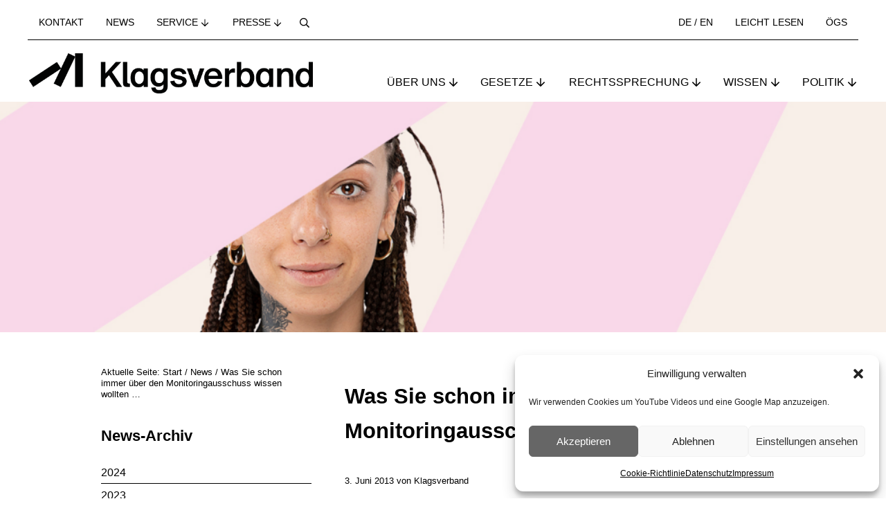

--- FILE ---
content_type: text/html; charset=UTF-8
request_url: https://www.klagsverband.at/archives/7878
body_size: 21441
content:
<!DOCTYPE html>
<html lang="de">
<head >
<meta charset="UTF-8" />
<meta name="viewport" content="width=device-width, initial-scale=1" />
<title>Was Sie schon immer über den Monitoringausschuss wissen wollten &#8230; – Klagsverband</title>
<meta name='robots' content='max-image-preview:large' />
<link rel="alternate" type="application/rss+xml" title="Klagsverband &raquo; Feed" href="https://www.klagsverband.at/feed" />
<link rel="alternate" type="application/rss+xml" title="Klagsverband &raquo; Kommentar-Feed" href="https://www.klagsverband.at/comments/feed" />
<link rel="alternate" title="oEmbed (JSON)" type="application/json+oembed" href="https://www.klagsverband.at/wp-json/oembed/1.0/embed?url=https%3A%2F%2Fwww.klagsverband.at%2Farchives%2F7878" />
<link rel="alternate" title="oEmbed (XML)" type="text/xml+oembed" href="https://www.klagsverband.at/wp-json/oembed/1.0/embed?url=https%3A%2F%2Fwww.klagsverband.at%2Farchives%2F7878&#038;format=xml" />
<link rel="canonical" href="https://www.klagsverband.at/archives/7878" />
<!-- Genesis Open Graph -->
<meta property="og:title" content="Was Sie schon immer über den Monitoringausschuss wissen wollten &#8230; – Klagsverband" />
<meta property="og:type" content="article" />
<meta property="og:url" content="https://www.klagsverband.at/archives/7878/" />
<meta property="og:image" content="https://www.klagsverband.at/klav2024/wp-content/uploads/2013/06/bro_monitoringaus.jpg" />
<meta property="og:image:width" content="240" />
<meta property="og:image:height" content="340" />
<style id='wp-img-auto-sizes-contain-inline-css' type='text/css'>
img:is([sizes=auto i],[sizes^="auto," i]){contain-intrinsic-size:3000px 1500px}
/*# sourceURL=wp-img-auto-sizes-contain-inline-css */
</style>
<link rel='stylesheet' id='wp-block-library-css' href='https://www.klagsverband.at/klav2024/wp-includes/css/dist/block-library/style.min.css?ver=7a2bc45bf1bb81416a08dc871897e89a' type='text/css' media='all' />
<link rel='stylesheet' id='wp-block-cover-css' href='https://www.klagsverband.at/klav2024/wp-includes/blocks/cover/style.min.css?ver=7a2bc45bf1bb81416a08dc871897e89a' type='text/css' media='all' />
<style id='wp-block-heading-inline-css' type='text/css'>
h1:where(.wp-block-heading).has-background,h2:where(.wp-block-heading).has-background,h3:where(.wp-block-heading).has-background,h4:where(.wp-block-heading).has-background,h5:where(.wp-block-heading).has-background,h6:where(.wp-block-heading).has-background{padding:1.25em 2.375em}h1.has-text-align-left[style*=writing-mode]:where([style*=vertical-lr]),h1.has-text-align-right[style*=writing-mode]:where([style*=vertical-rl]),h2.has-text-align-left[style*=writing-mode]:where([style*=vertical-lr]),h2.has-text-align-right[style*=writing-mode]:where([style*=vertical-rl]),h3.has-text-align-left[style*=writing-mode]:where([style*=vertical-lr]),h3.has-text-align-right[style*=writing-mode]:where([style*=vertical-rl]),h4.has-text-align-left[style*=writing-mode]:where([style*=vertical-lr]),h4.has-text-align-right[style*=writing-mode]:where([style*=vertical-rl]),h5.has-text-align-left[style*=writing-mode]:where([style*=vertical-lr]),h5.has-text-align-right[style*=writing-mode]:where([style*=vertical-rl]),h6.has-text-align-left[style*=writing-mode]:where([style*=vertical-lr]),h6.has-text-align-right[style*=writing-mode]:where([style*=vertical-rl]){rotate:180deg}
/*# sourceURL=https://www.klagsverband.at/klav2024/wp-includes/blocks/heading/style.min.css */
</style>
<style id='wp-block-image-inline-css' type='text/css'>
.wp-block-image>a,.wp-block-image>figure>a{display:inline-block}.wp-block-image img{box-sizing:border-box;height:auto;max-width:100%;vertical-align:bottom}@media not (prefers-reduced-motion){.wp-block-image img.hide{visibility:hidden}.wp-block-image img.show{animation:show-content-image .4s}}.wp-block-image[style*=border-radius] img,.wp-block-image[style*=border-radius]>a{border-radius:inherit}.wp-block-image.has-custom-border img{box-sizing:border-box}.wp-block-image.aligncenter{text-align:center}.wp-block-image.alignfull>a,.wp-block-image.alignwide>a{width:100%}.wp-block-image.alignfull img,.wp-block-image.alignwide img{height:auto;width:100%}.wp-block-image .aligncenter,.wp-block-image .alignleft,.wp-block-image .alignright,.wp-block-image.aligncenter,.wp-block-image.alignleft,.wp-block-image.alignright{display:table}.wp-block-image .aligncenter>figcaption,.wp-block-image .alignleft>figcaption,.wp-block-image .alignright>figcaption,.wp-block-image.aligncenter>figcaption,.wp-block-image.alignleft>figcaption,.wp-block-image.alignright>figcaption{caption-side:bottom;display:table-caption}.wp-block-image .alignleft{float:left;margin:.5em 1em .5em 0}.wp-block-image .alignright{float:right;margin:.5em 0 .5em 1em}.wp-block-image .aligncenter{margin-left:auto;margin-right:auto}.wp-block-image :where(figcaption){margin-bottom:1em;margin-top:.5em}.wp-block-image.is-style-circle-mask img{border-radius:9999px}@supports ((-webkit-mask-image:none) or (mask-image:none)) or (-webkit-mask-image:none){.wp-block-image.is-style-circle-mask img{border-radius:0;-webkit-mask-image:url('data:image/svg+xml;utf8,<svg viewBox="0 0 100 100" xmlns="http://www.w3.org/2000/svg"><circle cx="50" cy="50" r="50"/></svg>');mask-image:url('data:image/svg+xml;utf8,<svg viewBox="0 0 100 100" xmlns="http://www.w3.org/2000/svg"><circle cx="50" cy="50" r="50"/></svg>');mask-mode:alpha;-webkit-mask-position:center;mask-position:center;-webkit-mask-repeat:no-repeat;mask-repeat:no-repeat;-webkit-mask-size:contain;mask-size:contain}}:root :where(.wp-block-image.is-style-rounded img,.wp-block-image .is-style-rounded img){border-radius:9999px}.wp-block-image figure{margin:0}.wp-lightbox-container{display:flex;flex-direction:column;position:relative}.wp-lightbox-container img{cursor:zoom-in}.wp-lightbox-container img:hover+button{opacity:1}.wp-lightbox-container button{align-items:center;backdrop-filter:blur(16px) saturate(180%);background-color:#5a5a5a40;border:none;border-radius:4px;cursor:zoom-in;display:flex;height:20px;justify-content:center;opacity:0;padding:0;position:absolute;right:16px;text-align:center;top:16px;width:20px;z-index:100}@media not (prefers-reduced-motion){.wp-lightbox-container button{transition:opacity .2s ease}}.wp-lightbox-container button:focus-visible{outline:3px auto #5a5a5a40;outline:3px auto -webkit-focus-ring-color;outline-offset:3px}.wp-lightbox-container button:hover{cursor:pointer;opacity:1}.wp-lightbox-container button:focus{opacity:1}.wp-lightbox-container button:focus,.wp-lightbox-container button:hover,.wp-lightbox-container button:not(:hover):not(:active):not(.has-background){background-color:#5a5a5a40;border:none}.wp-lightbox-overlay{box-sizing:border-box;cursor:zoom-out;height:100vh;left:0;overflow:hidden;position:fixed;top:0;visibility:hidden;width:100%;z-index:100000}.wp-lightbox-overlay .close-button{align-items:center;cursor:pointer;display:flex;justify-content:center;min-height:40px;min-width:40px;padding:0;position:absolute;right:calc(env(safe-area-inset-right) + 16px);top:calc(env(safe-area-inset-top) + 16px);z-index:5000000}.wp-lightbox-overlay .close-button:focus,.wp-lightbox-overlay .close-button:hover,.wp-lightbox-overlay .close-button:not(:hover):not(:active):not(.has-background){background:none;border:none}.wp-lightbox-overlay .lightbox-image-container{height:var(--wp--lightbox-container-height);left:50%;overflow:hidden;position:absolute;top:50%;transform:translate(-50%,-50%);transform-origin:top left;width:var(--wp--lightbox-container-width);z-index:9999999999}.wp-lightbox-overlay .wp-block-image{align-items:center;box-sizing:border-box;display:flex;height:100%;justify-content:center;margin:0;position:relative;transform-origin:0 0;width:100%;z-index:3000000}.wp-lightbox-overlay .wp-block-image img{height:var(--wp--lightbox-image-height);min-height:var(--wp--lightbox-image-height);min-width:var(--wp--lightbox-image-width);width:var(--wp--lightbox-image-width)}.wp-lightbox-overlay .wp-block-image figcaption{display:none}.wp-lightbox-overlay button{background:none;border:none}.wp-lightbox-overlay .scrim{background-color:#fff;height:100%;opacity:.9;position:absolute;width:100%;z-index:2000000}.wp-lightbox-overlay.active{visibility:visible}@media not (prefers-reduced-motion){.wp-lightbox-overlay.active{animation:turn-on-visibility .25s both}.wp-lightbox-overlay.active img{animation:turn-on-visibility .35s both}.wp-lightbox-overlay.show-closing-animation:not(.active){animation:turn-off-visibility .35s both}.wp-lightbox-overlay.show-closing-animation:not(.active) img{animation:turn-off-visibility .25s both}.wp-lightbox-overlay.zoom.active{animation:none;opacity:1;visibility:visible}.wp-lightbox-overlay.zoom.active .lightbox-image-container{animation:lightbox-zoom-in .4s}.wp-lightbox-overlay.zoom.active .lightbox-image-container img{animation:none}.wp-lightbox-overlay.zoom.active .scrim{animation:turn-on-visibility .4s forwards}.wp-lightbox-overlay.zoom.show-closing-animation:not(.active){animation:none}.wp-lightbox-overlay.zoom.show-closing-animation:not(.active) .lightbox-image-container{animation:lightbox-zoom-out .4s}.wp-lightbox-overlay.zoom.show-closing-animation:not(.active) .lightbox-image-container img{animation:none}.wp-lightbox-overlay.zoom.show-closing-animation:not(.active) .scrim{animation:turn-off-visibility .4s forwards}}@keyframes show-content-image{0%{visibility:hidden}99%{visibility:hidden}to{visibility:visible}}@keyframes turn-on-visibility{0%{opacity:0}to{opacity:1}}@keyframes turn-off-visibility{0%{opacity:1;visibility:visible}99%{opacity:0;visibility:visible}to{opacity:0;visibility:hidden}}@keyframes lightbox-zoom-in{0%{transform:translate(calc((-100vw + var(--wp--lightbox-scrollbar-width))/2 + var(--wp--lightbox-initial-left-position)),calc(-50vh + var(--wp--lightbox-initial-top-position))) scale(var(--wp--lightbox-scale))}to{transform:translate(-50%,-50%) scale(1)}}@keyframes lightbox-zoom-out{0%{transform:translate(-50%,-50%) scale(1);visibility:visible}99%{visibility:visible}to{transform:translate(calc((-100vw + var(--wp--lightbox-scrollbar-width))/2 + var(--wp--lightbox-initial-left-position)),calc(-50vh + var(--wp--lightbox-initial-top-position))) scale(var(--wp--lightbox-scale));visibility:hidden}}
/*# sourceURL=https://www.klagsverband.at/klav2024/wp-includes/blocks/image/style.min.css */
</style>
<style id='wp-block-image-theme-inline-css' type='text/css'>
:root :where(.wp-block-image figcaption){color:#555;font-size:13px;text-align:center}.is-dark-theme :root :where(.wp-block-image figcaption){color:#ffffffa6}.wp-block-image{margin:0 0 1em}
/*# sourceURL=https://www.klagsverband.at/klav2024/wp-includes/blocks/image/theme.min.css */
</style>
<style id='wp-block-columns-inline-css' type='text/css'>
.wp-block-columns{box-sizing:border-box;display:flex;flex-wrap:wrap!important}@media (min-width:782px){.wp-block-columns{flex-wrap:nowrap!important}}.wp-block-columns{align-items:normal!important}.wp-block-columns.are-vertically-aligned-top{align-items:flex-start}.wp-block-columns.are-vertically-aligned-center{align-items:center}.wp-block-columns.are-vertically-aligned-bottom{align-items:flex-end}@media (max-width:781px){.wp-block-columns:not(.is-not-stacked-on-mobile)>.wp-block-column{flex-basis:100%!important}}@media (min-width:782px){.wp-block-columns:not(.is-not-stacked-on-mobile)>.wp-block-column{flex-basis:0;flex-grow:1}.wp-block-columns:not(.is-not-stacked-on-mobile)>.wp-block-column[style*=flex-basis]{flex-grow:0}}.wp-block-columns.is-not-stacked-on-mobile{flex-wrap:nowrap!important}.wp-block-columns.is-not-stacked-on-mobile>.wp-block-column{flex-basis:0;flex-grow:1}.wp-block-columns.is-not-stacked-on-mobile>.wp-block-column[style*=flex-basis]{flex-grow:0}:where(.wp-block-columns){margin-bottom:1.75em}:where(.wp-block-columns.has-background){padding:1.25em 2.375em}.wp-block-column{flex-grow:1;min-width:0;overflow-wrap:break-word;word-break:break-word}.wp-block-column.is-vertically-aligned-top{align-self:flex-start}.wp-block-column.is-vertically-aligned-center{align-self:center}.wp-block-column.is-vertically-aligned-bottom{align-self:flex-end}.wp-block-column.is-vertically-aligned-stretch{align-self:stretch}.wp-block-column.is-vertically-aligned-bottom,.wp-block-column.is-vertically-aligned-center,.wp-block-column.is-vertically-aligned-top{width:100%}
/*# sourceURL=https://www.klagsverband.at/klav2024/wp-includes/blocks/columns/style.min.css */
</style>
<style id='wp-block-group-inline-css' type='text/css'>
.wp-block-group{box-sizing:border-box}:where(.wp-block-group.wp-block-group-is-layout-constrained){position:relative}
/*# sourceURL=https://www.klagsverband.at/klav2024/wp-includes/blocks/group/style.min.css */
</style>
<style id='wp-block-group-theme-inline-css' type='text/css'>
:where(.wp-block-group.has-background){padding:1.25em 2.375em}
/*# sourceURL=https://www.klagsverband.at/klav2024/wp-includes/blocks/group/theme.min.css */
</style>
<style id='wp-block-paragraph-inline-css' type='text/css'>
.is-small-text{font-size:.875em}.is-regular-text{font-size:1em}.is-large-text{font-size:2.25em}.is-larger-text{font-size:3em}.has-drop-cap:not(:focus):first-letter{float:left;font-size:8.4em;font-style:normal;font-weight:100;line-height:.68;margin:.05em .1em 0 0;text-transform:uppercase}body.rtl .has-drop-cap:not(:focus):first-letter{float:none;margin-left:.1em}p.has-drop-cap.has-background{overflow:hidden}:root :where(p.has-background){padding:1.25em 2.375em}:where(p.has-text-color:not(.has-link-color)) a{color:inherit}p.has-text-align-left[style*="writing-mode:vertical-lr"],p.has-text-align-right[style*="writing-mode:vertical-rl"]{rotate:180deg}
/*# sourceURL=https://www.klagsverband.at/klav2024/wp-includes/blocks/paragraph/style.min.css */
</style>
<style id='wp-block-separator-inline-css' type='text/css'>
@charset "UTF-8";.wp-block-separator{border:none;border-top:2px solid}:root :where(.wp-block-separator.is-style-dots){height:auto;line-height:1;text-align:center}:root :where(.wp-block-separator.is-style-dots):before{color:currentColor;content:"···";font-family:serif;font-size:1.5em;letter-spacing:2em;padding-left:2em}.wp-block-separator.is-style-dots{background:none!important;border:none!important}
/*# sourceURL=https://www.klagsverband.at/klav2024/wp-includes/blocks/separator/style.min.css */
</style>
<style id='wp-block-separator-theme-inline-css' type='text/css'>
.wp-block-separator.has-css-opacity{opacity:.4}.wp-block-separator{border:none;border-bottom:2px solid;margin-left:auto;margin-right:auto}.wp-block-separator.has-alpha-channel-opacity{opacity:1}.wp-block-separator:not(.is-style-wide):not(.is-style-dots){width:100px}.wp-block-separator.has-background:not(.is-style-dots){border-bottom:none;height:1px}.wp-block-separator.has-background:not(.is-style-wide):not(.is-style-dots){height:2px}
/*# sourceURL=https://www.klagsverband.at/klav2024/wp-includes/blocks/separator/theme.min.css */
</style>
<style id='wp-block-social-links-inline-css' type='text/css'>
.wp-block-social-links{background:none;box-sizing:border-box;margin-left:0;padding-left:0;padding-right:0;text-indent:0}.wp-block-social-links .wp-social-link a,.wp-block-social-links .wp-social-link a:hover{border-bottom:0;box-shadow:none;text-decoration:none}.wp-block-social-links .wp-social-link svg{height:1em;width:1em}.wp-block-social-links .wp-social-link span:not(.screen-reader-text){font-size:.65em;margin-left:.5em;margin-right:.5em}.wp-block-social-links.has-small-icon-size{font-size:16px}.wp-block-social-links,.wp-block-social-links.has-normal-icon-size{font-size:24px}.wp-block-social-links.has-large-icon-size{font-size:36px}.wp-block-social-links.has-huge-icon-size{font-size:48px}.wp-block-social-links.aligncenter{display:flex;justify-content:center}.wp-block-social-links.alignright{justify-content:flex-end}.wp-block-social-link{border-radius:9999px;display:block}@media not (prefers-reduced-motion){.wp-block-social-link{transition:transform .1s ease}}.wp-block-social-link{height:auto}.wp-block-social-link a{align-items:center;display:flex;line-height:0}.wp-block-social-link:hover{transform:scale(1.1)}.wp-block-social-links .wp-block-social-link.wp-social-link{display:inline-block;margin:0;padding:0}.wp-block-social-links .wp-block-social-link.wp-social-link .wp-block-social-link-anchor,.wp-block-social-links .wp-block-social-link.wp-social-link .wp-block-social-link-anchor svg,.wp-block-social-links .wp-block-social-link.wp-social-link .wp-block-social-link-anchor:active,.wp-block-social-links .wp-block-social-link.wp-social-link .wp-block-social-link-anchor:hover,.wp-block-social-links .wp-block-social-link.wp-social-link .wp-block-social-link-anchor:visited{color:currentColor;fill:currentColor}:where(.wp-block-social-links:not(.is-style-logos-only)) .wp-social-link{background-color:#f0f0f0;color:#444}:where(.wp-block-social-links:not(.is-style-logos-only)) .wp-social-link-amazon{background-color:#f90;color:#fff}:where(.wp-block-social-links:not(.is-style-logos-only)) .wp-social-link-bandcamp{background-color:#1ea0c3;color:#fff}:where(.wp-block-social-links:not(.is-style-logos-only)) .wp-social-link-behance{background-color:#0757fe;color:#fff}:where(.wp-block-social-links:not(.is-style-logos-only)) .wp-social-link-bluesky{background-color:#0a7aff;color:#fff}:where(.wp-block-social-links:not(.is-style-logos-only)) .wp-social-link-codepen{background-color:#1e1f26;color:#fff}:where(.wp-block-social-links:not(.is-style-logos-only)) .wp-social-link-deviantart{background-color:#02e49b;color:#fff}:where(.wp-block-social-links:not(.is-style-logos-only)) .wp-social-link-discord{background-color:#5865f2;color:#fff}:where(.wp-block-social-links:not(.is-style-logos-only)) .wp-social-link-dribbble{background-color:#e94c89;color:#fff}:where(.wp-block-social-links:not(.is-style-logos-only)) .wp-social-link-dropbox{background-color:#4280ff;color:#fff}:where(.wp-block-social-links:not(.is-style-logos-only)) .wp-social-link-etsy{background-color:#f45800;color:#fff}:where(.wp-block-social-links:not(.is-style-logos-only)) .wp-social-link-facebook{background-color:#0866ff;color:#fff}:where(.wp-block-social-links:not(.is-style-logos-only)) .wp-social-link-fivehundredpx{background-color:#000;color:#fff}:where(.wp-block-social-links:not(.is-style-logos-only)) .wp-social-link-flickr{background-color:#0461dd;color:#fff}:where(.wp-block-social-links:not(.is-style-logos-only)) .wp-social-link-foursquare{background-color:#e65678;color:#fff}:where(.wp-block-social-links:not(.is-style-logos-only)) .wp-social-link-github{background-color:#24292d;color:#fff}:where(.wp-block-social-links:not(.is-style-logos-only)) .wp-social-link-goodreads{background-color:#eceadd;color:#382110}:where(.wp-block-social-links:not(.is-style-logos-only)) .wp-social-link-google{background-color:#ea4434;color:#fff}:where(.wp-block-social-links:not(.is-style-logos-only)) .wp-social-link-gravatar{background-color:#1d4fc4;color:#fff}:where(.wp-block-social-links:not(.is-style-logos-only)) .wp-social-link-instagram{background-color:#f00075;color:#fff}:where(.wp-block-social-links:not(.is-style-logos-only)) .wp-social-link-lastfm{background-color:#e21b24;color:#fff}:where(.wp-block-social-links:not(.is-style-logos-only)) .wp-social-link-linkedin{background-color:#0d66c2;color:#fff}:where(.wp-block-social-links:not(.is-style-logos-only)) .wp-social-link-mastodon{background-color:#3288d4;color:#fff}:where(.wp-block-social-links:not(.is-style-logos-only)) .wp-social-link-medium{background-color:#000;color:#fff}:where(.wp-block-social-links:not(.is-style-logos-only)) .wp-social-link-meetup{background-color:#f6405f;color:#fff}:where(.wp-block-social-links:not(.is-style-logos-only)) .wp-social-link-patreon{background-color:#000;color:#fff}:where(.wp-block-social-links:not(.is-style-logos-only)) .wp-social-link-pinterest{background-color:#e60122;color:#fff}:where(.wp-block-social-links:not(.is-style-logos-only)) .wp-social-link-pocket{background-color:#ef4155;color:#fff}:where(.wp-block-social-links:not(.is-style-logos-only)) .wp-social-link-reddit{background-color:#ff4500;color:#fff}:where(.wp-block-social-links:not(.is-style-logos-only)) .wp-social-link-skype{background-color:#0478d7;color:#fff}:where(.wp-block-social-links:not(.is-style-logos-only)) .wp-social-link-snapchat{background-color:#fefc00;color:#fff;stroke:#000}:where(.wp-block-social-links:not(.is-style-logos-only)) .wp-social-link-soundcloud{background-color:#ff5600;color:#fff}:where(.wp-block-social-links:not(.is-style-logos-only)) .wp-social-link-spotify{background-color:#1bd760;color:#fff}:where(.wp-block-social-links:not(.is-style-logos-only)) .wp-social-link-telegram{background-color:#2aabee;color:#fff}:where(.wp-block-social-links:not(.is-style-logos-only)) .wp-social-link-threads{background-color:#000;color:#fff}:where(.wp-block-social-links:not(.is-style-logos-only)) .wp-social-link-tiktok{background-color:#000;color:#fff}:where(.wp-block-social-links:not(.is-style-logos-only)) .wp-social-link-tumblr{background-color:#011835;color:#fff}:where(.wp-block-social-links:not(.is-style-logos-only)) .wp-social-link-twitch{background-color:#6440a4;color:#fff}:where(.wp-block-social-links:not(.is-style-logos-only)) .wp-social-link-twitter{background-color:#1da1f2;color:#fff}:where(.wp-block-social-links:not(.is-style-logos-only)) .wp-social-link-vimeo{background-color:#1eb7ea;color:#fff}:where(.wp-block-social-links:not(.is-style-logos-only)) .wp-social-link-vk{background-color:#4680c2;color:#fff}:where(.wp-block-social-links:not(.is-style-logos-only)) .wp-social-link-wordpress{background-color:#3499cd;color:#fff}:where(.wp-block-social-links:not(.is-style-logos-only)) .wp-social-link-whatsapp{background-color:#25d366;color:#fff}:where(.wp-block-social-links:not(.is-style-logos-only)) .wp-social-link-x{background-color:#000;color:#fff}:where(.wp-block-social-links:not(.is-style-logos-only)) .wp-social-link-yelp{background-color:#d32422;color:#fff}:where(.wp-block-social-links:not(.is-style-logos-only)) .wp-social-link-youtube{background-color:red;color:#fff}:where(.wp-block-social-links.is-style-logos-only) .wp-social-link{background:none}:where(.wp-block-social-links.is-style-logos-only) .wp-social-link svg{height:1.25em;width:1.25em}:where(.wp-block-social-links.is-style-logos-only) .wp-social-link-amazon{color:#f90}:where(.wp-block-social-links.is-style-logos-only) .wp-social-link-bandcamp{color:#1ea0c3}:where(.wp-block-social-links.is-style-logos-only) .wp-social-link-behance{color:#0757fe}:where(.wp-block-social-links.is-style-logos-only) .wp-social-link-bluesky{color:#0a7aff}:where(.wp-block-social-links.is-style-logos-only) .wp-social-link-codepen{color:#1e1f26}:where(.wp-block-social-links.is-style-logos-only) .wp-social-link-deviantart{color:#02e49b}:where(.wp-block-social-links.is-style-logos-only) .wp-social-link-discord{color:#5865f2}:where(.wp-block-social-links.is-style-logos-only) .wp-social-link-dribbble{color:#e94c89}:where(.wp-block-social-links.is-style-logos-only) .wp-social-link-dropbox{color:#4280ff}:where(.wp-block-social-links.is-style-logos-only) .wp-social-link-etsy{color:#f45800}:where(.wp-block-social-links.is-style-logos-only) .wp-social-link-facebook{color:#0866ff}:where(.wp-block-social-links.is-style-logos-only) .wp-social-link-fivehundredpx{color:#000}:where(.wp-block-social-links.is-style-logos-only) .wp-social-link-flickr{color:#0461dd}:where(.wp-block-social-links.is-style-logos-only) .wp-social-link-foursquare{color:#e65678}:where(.wp-block-social-links.is-style-logos-only) .wp-social-link-github{color:#24292d}:where(.wp-block-social-links.is-style-logos-only) .wp-social-link-goodreads{color:#382110}:where(.wp-block-social-links.is-style-logos-only) .wp-social-link-google{color:#ea4434}:where(.wp-block-social-links.is-style-logos-only) .wp-social-link-gravatar{color:#1d4fc4}:where(.wp-block-social-links.is-style-logos-only) .wp-social-link-instagram{color:#f00075}:where(.wp-block-social-links.is-style-logos-only) .wp-social-link-lastfm{color:#e21b24}:where(.wp-block-social-links.is-style-logos-only) .wp-social-link-linkedin{color:#0d66c2}:where(.wp-block-social-links.is-style-logos-only) .wp-social-link-mastodon{color:#3288d4}:where(.wp-block-social-links.is-style-logos-only) .wp-social-link-medium{color:#000}:where(.wp-block-social-links.is-style-logos-only) .wp-social-link-meetup{color:#f6405f}:where(.wp-block-social-links.is-style-logos-only) .wp-social-link-patreon{color:#000}:where(.wp-block-social-links.is-style-logos-only) .wp-social-link-pinterest{color:#e60122}:where(.wp-block-social-links.is-style-logos-only) .wp-social-link-pocket{color:#ef4155}:where(.wp-block-social-links.is-style-logos-only) .wp-social-link-reddit{color:#ff4500}:where(.wp-block-social-links.is-style-logos-only) .wp-social-link-skype{color:#0478d7}:where(.wp-block-social-links.is-style-logos-only) .wp-social-link-snapchat{color:#fff;stroke:#000}:where(.wp-block-social-links.is-style-logos-only) .wp-social-link-soundcloud{color:#ff5600}:where(.wp-block-social-links.is-style-logos-only) .wp-social-link-spotify{color:#1bd760}:where(.wp-block-social-links.is-style-logos-only) .wp-social-link-telegram{color:#2aabee}:where(.wp-block-social-links.is-style-logos-only) .wp-social-link-threads{color:#000}:where(.wp-block-social-links.is-style-logos-only) .wp-social-link-tiktok{color:#000}:where(.wp-block-social-links.is-style-logos-only) .wp-social-link-tumblr{color:#011835}:where(.wp-block-social-links.is-style-logos-only) .wp-social-link-twitch{color:#6440a4}:where(.wp-block-social-links.is-style-logos-only) .wp-social-link-twitter{color:#1da1f2}:where(.wp-block-social-links.is-style-logos-only) .wp-social-link-vimeo{color:#1eb7ea}:where(.wp-block-social-links.is-style-logos-only) .wp-social-link-vk{color:#4680c2}:where(.wp-block-social-links.is-style-logos-only) .wp-social-link-whatsapp{color:#25d366}:where(.wp-block-social-links.is-style-logos-only) .wp-social-link-wordpress{color:#3499cd}:where(.wp-block-social-links.is-style-logos-only) .wp-social-link-x{color:#000}:where(.wp-block-social-links.is-style-logos-only) .wp-social-link-yelp{color:#d32422}:where(.wp-block-social-links.is-style-logos-only) .wp-social-link-youtube{color:red}.wp-block-social-links.is-style-pill-shape .wp-social-link{width:auto}:root :where(.wp-block-social-links .wp-social-link a){padding:.25em}:root :where(.wp-block-social-links.is-style-logos-only .wp-social-link a){padding:0}:root :where(.wp-block-social-links.is-style-pill-shape .wp-social-link a){padding-left:.6666666667em;padding-right:.6666666667em}.wp-block-social-links:not(.has-icon-color):not(.has-icon-background-color) .wp-social-link-snapchat .wp-block-social-link-label{color:#000}
/*# sourceURL=https://www.klagsverband.at/klav2024/wp-includes/blocks/social-links/style.min.css */
</style>
<style id='global-styles-inline-css' type='text/css'>
:root{--wp--preset--aspect-ratio--square: 1;--wp--preset--aspect-ratio--4-3: 4/3;--wp--preset--aspect-ratio--3-4: 3/4;--wp--preset--aspect-ratio--3-2: 3/2;--wp--preset--aspect-ratio--2-3: 2/3;--wp--preset--aspect-ratio--16-9: 16/9;--wp--preset--aspect-ratio--9-16: 9/16;--wp--preset--color--black: #000000;--wp--preset--color--cyan-bluish-gray: #abb8c3;--wp--preset--color--white: #ffffff;--wp--preset--color--pale-pink: #f78da7;--wp--preset--color--vivid-red: #cf2e2e;--wp--preset--color--luminous-vivid-orange: #ff6900;--wp--preset--color--luminous-vivid-amber: #fcb900;--wp--preset--color--light-green-cyan: #7bdcb5;--wp--preset--color--vivid-green-cyan: #00d084;--wp--preset--color--pale-cyan-blue: #8ed1fc;--wp--preset--color--vivid-cyan-blue: #0693e3;--wp--preset--color--vivid-purple: #9b51e0;--wp--preset--gradient--vivid-cyan-blue-to-vivid-purple: linear-gradient(135deg,rgb(6,147,227) 0%,rgb(155,81,224) 100%);--wp--preset--gradient--light-green-cyan-to-vivid-green-cyan: linear-gradient(135deg,rgb(122,220,180) 0%,rgb(0,208,130) 100%);--wp--preset--gradient--luminous-vivid-amber-to-luminous-vivid-orange: linear-gradient(135deg,rgb(252,185,0) 0%,rgb(255,105,0) 100%);--wp--preset--gradient--luminous-vivid-orange-to-vivid-red: linear-gradient(135deg,rgb(255,105,0) 0%,rgb(207,46,46) 100%);--wp--preset--gradient--very-light-gray-to-cyan-bluish-gray: linear-gradient(135deg,rgb(238,238,238) 0%,rgb(169,184,195) 100%);--wp--preset--gradient--cool-to-warm-spectrum: linear-gradient(135deg,rgb(74,234,220) 0%,rgb(151,120,209) 20%,rgb(207,42,186) 40%,rgb(238,44,130) 60%,rgb(251,105,98) 80%,rgb(254,248,76) 100%);--wp--preset--gradient--blush-light-purple: linear-gradient(135deg,rgb(255,206,236) 0%,rgb(152,150,240) 100%);--wp--preset--gradient--blush-bordeaux: linear-gradient(135deg,rgb(254,205,165) 0%,rgb(254,45,45) 50%,rgb(107,0,62) 100%);--wp--preset--gradient--luminous-dusk: linear-gradient(135deg,rgb(255,203,112) 0%,rgb(199,81,192) 50%,rgb(65,88,208) 100%);--wp--preset--gradient--pale-ocean: linear-gradient(135deg,rgb(255,245,203) 0%,rgb(182,227,212) 50%,rgb(51,167,181) 100%);--wp--preset--gradient--electric-grass: linear-gradient(135deg,rgb(202,248,128) 0%,rgb(113,206,126) 100%);--wp--preset--gradient--midnight: linear-gradient(135deg,rgb(2,3,129) 0%,rgb(40,116,252) 100%);--wp--preset--font-size--small: 13px;--wp--preset--font-size--medium: 20px;--wp--preset--font-size--large: 36px;--wp--preset--font-size--x-large: 42px;--wp--preset--spacing--20: 0.44rem;--wp--preset--spacing--30: 0.67rem;--wp--preset--spacing--40: 1rem;--wp--preset--spacing--50: 1.5rem;--wp--preset--spacing--60: 2.25rem;--wp--preset--spacing--70: 3.38rem;--wp--preset--spacing--80: 5.06rem;--wp--preset--shadow--natural: 6px 6px 9px rgba(0, 0, 0, 0.2);--wp--preset--shadow--deep: 12px 12px 50px rgba(0, 0, 0, 0.4);--wp--preset--shadow--sharp: 6px 6px 0px rgba(0, 0, 0, 0.2);--wp--preset--shadow--outlined: 6px 6px 0px -3px rgb(255, 255, 255), 6px 6px rgb(0, 0, 0);--wp--preset--shadow--crisp: 6px 6px 0px rgb(0, 0, 0);}:where(.is-layout-flex){gap: 0.5em;}:where(.is-layout-grid){gap: 0.5em;}body .is-layout-flex{display: flex;}.is-layout-flex{flex-wrap: wrap;align-items: center;}.is-layout-flex > :is(*, div){margin: 0;}body .is-layout-grid{display: grid;}.is-layout-grid > :is(*, div){margin: 0;}:where(.wp-block-columns.is-layout-flex){gap: 2em;}:where(.wp-block-columns.is-layout-grid){gap: 2em;}:where(.wp-block-post-template.is-layout-flex){gap: 1.25em;}:where(.wp-block-post-template.is-layout-grid){gap: 1.25em;}.has-black-color{color: var(--wp--preset--color--black) !important;}.has-cyan-bluish-gray-color{color: var(--wp--preset--color--cyan-bluish-gray) !important;}.has-white-color{color: var(--wp--preset--color--white) !important;}.has-pale-pink-color{color: var(--wp--preset--color--pale-pink) !important;}.has-vivid-red-color{color: var(--wp--preset--color--vivid-red) !important;}.has-luminous-vivid-orange-color{color: var(--wp--preset--color--luminous-vivid-orange) !important;}.has-luminous-vivid-amber-color{color: var(--wp--preset--color--luminous-vivid-amber) !important;}.has-light-green-cyan-color{color: var(--wp--preset--color--light-green-cyan) !important;}.has-vivid-green-cyan-color{color: var(--wp--preset--color--vivid-green-cyan) !important;}.has-pale-cyan-blue-color{color: var(--wp--preset--color--pale-cyan-blue) !important;}.has-vivid-cyan-blue-color{color: var(--wp--preset--color--vivid-cyan-blue) !important;}.has-vivid-purple-color{color: var(--wp--preset--color--vivid-purple) !important;}.has-black-background-color{background-color: var(--wp--preset--color--black) !important;}.has-cyan-bluish-gray-background-color{background-color: var(--wp--preset--color--cyan-bluish-gray) !important;}.has-white-background-color{background-color: var(--wp--preset--color--white) !important;}.has-pale-pink-background-color{background-color: var(--wp--preset--color--pale-pink) !important;}.has-vivid-red-background-color{background-color: var(--wp--preset--color--vivid-red) !important;}.has-luminous-vivid-orange-background-color{background-color: var(--wp--preset--color--luminous-vivid-orange) !important;}.has-luminous-vivid-amber-background-color{background-color: var(--wp--preset--color--luminous-vivid-amber) !important;}.has-light-green-cyan-background-color{background-color: var(--wp--preset--color--light-green-cyan) !important;}.has-vivid-green-cyan-background-color{background-color: var(--wp--preset--color--vivid-green-cyan) !important;}.has-pale-cyan-blue-background-color{background-color: var(--wp--preset--color--pale-cyan-blue) !important;}.has-vivid-cyan-blue-background-color{background-color: var(--wp--preset--color--vivid-cyan-blue) !important;}.has-vivid-purple-background-color{background-color: var(--wp--preset--color--vivid-purple) !important;}.has-black-border-color{border-color: var(--wp--preset--color--black) !important;}.has-cyan-bluish-gray-border-color{border-color: var(--wp--preset--color--cyan-bluish-gray) !important;}.has-white-border-color{border-color: var(--wp--preset--color--white) !important;}.has-pale-pink-border-color{border-color: var(--wp--preset--color--pale-pink) !important;}.has-vivid-red-border-color{border-color: var(--wp--preset--color--vivid-red) !important;}.has-luminous-vivid-orange-border-color{border-color: var(--wp--preset--color--luminous-vivid-orange) !important;}.has-luminous-vivid-amber-border-color{border-color: var(--wp--preset--color--luminous-vivid-amber) !important;}.has-light-green-cyan-border-color{border-color: var(--wp--preset--color--light-green-cyan) !important;}.has-vivid-green-cyan-border-color{border-color: var(--wp--preset--color--vivid-green-cyan) !important;}.has-pale-cyan-blue-border-color{border-color: var(--wp--preset--color--pale-cyan-blue) !important;}.has-vivid-cyan-blue-border-color{border-color: var(--wp--preset--color--vivid-cyan-blue) !important;}.has-vivid-purple-border-color{border-color: var(--wp--preset--color--vivid-purple) !important;}.has-vivid-cyan-blue-to-vivid-purple-gradient-background{background: var(--wp--preset--gradient--vivid-cyan-blue-to-vivid-purple) !important;}.has-light-green-cyan-to-vivid-green-cyan-gradient-background{background: var(--wp--preset--gradient--light-green-cyan-to-vivid-green-cyan) !important;}.has-luminous-vivid-amber-to-luminous-vivid-orange-gradient-background{background: var(--wp--preset--gradient--luminous-vivid-amber-to-luminous-vivid-orange) !important;}.has-luminous-vivid-orange-to-vivid-red-gradient-background{background: var(--wp--preset--gradient--luminous-vivid-orange-to-vivid-red) !important;}.has-very-light-gray-to-cyan-bluish-gray-gradient-background{background: var(--wp--preset--gradient--very-light-gray-to-cyan-bluish-gray) !important;}.has-cool-to-warm-spectrum-gradient-background{background: var(--wp--preset--gradient--cool-to-warm-spectrum) !important;}.has-blush-light-purple-gradient-background{background: var(--wp--preset--gradient--blush-light-purple) !important;}.has-blush-bordeaux-gradient-background{background: var(--wp--preset--gradient--blush-bordeaux) !important;}.has-luminous-dusk-gradient-background{background: var(--wp--preset--gradient--luminous-dusk) !important;}.has-pale-ocean-gradient-background{background: var(--wp--preset--gradient--pale-ocean) !important;}.has-electric-grass-gradient-background{background: var(--wp--preset--gradient--electric-grass) !important;}.has-midnight-gradient-background{background: var(--wp--preset--gradient--midnight) !important;}.has-small-font-size{font-size: var(--wp--preset--font-size--small) !important;}.has-medium-font-size{font-size: var(--wp--preset--font-size--medium) !important;}.has-large-font-size{font-size: var(--wp--preset--font-size--large) !important;}.has-x-large-font-size{font-size: var(--wp--preset--font-size--x-large) !important;}
:where(.wp-block-columns.is-layout-flex){gap: 2em;}:where(.wp-block-columns.is-layout-grid){gap: 2em;}
/*# sourceURL=global-styles-inline-css */
</style>
<style id='core-block-supports-inline-css' type='text/css'>
.wp-container-core-columns-is-layout-9d6595d7{flex-wrap:nowrap;}.wp-container-core-social-links-is-layout-f56a869c{flex-wrap:nowrap;justify-content:flex-start;}
/*# sourceURL=core-block-supports-inline-css */
</style>

<style id='classic-theme-styles-inline-css' type='text/css'>
/*! This file is auto-generated */
.wp-block-button__link{color:#fff;background-color:#32373c;border-radius:9999px;box-shadow:none;text-decoration:none;padding:calc(.667em + 2px) calc(1.333em + 2px);font-size:1.125em}.wp-block-file__button{background:#32373c;color:#fff;text-decoration:none}
/*# sourceURL=/wp-includes/css/classic-themes.min.css */
</style>
<link rel='stylesheet' id='cmplz-general-css' href='https://www.klagsverband.at/klav2024/wp-content/plugins/complianz-gdpr/assets/css/cookieblocker.min.css?ver=1766009305' type='text/css' media='all' />
<link rel='stylesheet' id='mai-engine-main-css' href='https://www.klagsverband.at/klav2024/wp-content/plugins/mai-engine/assets/css/main.min.css?ver=2.38.1.121920251007' type='text/css' media='all' />
<link rel='stylesheet' id='mai-engine-header-css' href='https://www.klagsverband.at/klav2024/wp-content/plugins/mai-engine/assets/css/header.min.css?ver=2.38.1.121920251007' type='text/css' media='all' />
<link rel='stylesheet' id='mai-engine-page-header-css' href='https://www.klagsverband.at/klav2024/wp-content/plugins/mai-engine/assets/css/page-header.min.css?ver=2.38.1.121920251007' type='text/css' media='all' />
<link rel='stylesheet' id='mai-engine-blocks-css' href='https://www.klagsverband.at/klav2024/wp-content/plugins/mai-engine/assets/css/blocks.min.css?ver=2.38.1.121920251007' type='text/css' media='all' />
<link rel='stylesheet' id='mai-engine-utilities-css' href='https://www.klagsverband.at/klav2024/wp-content/plugins/mai-engine/assets/css/utilities.min.css?ver=2.38.1.121920251007' type='text/css' media='all' />
<link rel='stylesheet' id='mai-engine-theme-css' href='https://www.klagsverband.at/klav2024/wp-content/plugins/mai-engine/assets/css/themes/achieve.min.css?ver=2.38.1.121920251007' type='text/css' media='all' />
<link rel='stylesheet' id='mai-engine-desktop-css' href='https://www.klagsverband.at/klav2024/wp-content/plugins/mai-engine/assets/css/desktop.min.css?ver=2.38.1.121920251007' type='text/css' media='only screen and (min-width:1100px)' />
<link rel='stylesheet' id='mai-achieve-css' href='https://www.klagsverband.at/klav2024/wp-content/themes/mai-achieve/style.css?ver=2.1.1.9420251729' type='text/css' media='all' />
<script type="text/javascript" src="https://www.klagsverband.at/klav2024/wp-includes/js/jquery/jquery.min.js?ver=3.7.1" id="jquery-core-js"></script>
<link rel="https://api.w.org/" href="https://www.klagsverband.at/wp-json/" /><link rel="alternate" title="JSON" type="application/json" href="https://www.klagsverband.at/wp-json/wp/v2/posts/7878" /><link rel="EditURI" type="application/rsd+xml" title="RSD" href="https://www.klagsverband.at/klav2024/xmlrpc.php?rsd" />
			<style>.cmplz-hidden {
					display: none !important;
				}</style><link rel="icon" href="https://www.klagsverband.at/klav2024/wp-content/uploads/2024/10/cropped-klav-favicon1-32x32.png" sizes="32x32" />
<link rel="icon" href="https://www.klagsverband.at/klav2024/wp-content/uploads/2024/10/cropped-klav-favicon1-192x192.png" sizes="192x192" />
<link rel="apple-touch-icon" href="https://www.klagsverband.at/klav2024/wp-content/uploads/2024/10/cropped-klav-favicon1-180x180.png" />
<meta name="msapplication-TileImage" content="https://www.klagsverband.at/klav2024/wp-content/uploads/2024/10/cropped-klav-favicon1-270x270.png" />
<style id="mai-inline-styles">.header-stuck,:root{--custom-logo-width:410px;}:root{--breakpoint-xs:400px;--breakpoint-sm:600px;--breakpoint-md:800px;--breakpoint-lg:1000px;--breakpoint-xl:1200px;--title-area-padding-mobile:11px;--header-shrink-offset:0px;--body-font-family:sans-serif;--body-font-weight:400;--body-font-weight-bold:bold;--heading-font-family:sans-serif;--heading-font-weight:400;--alt-font-family:sans-serif;--alt-font-weight:400;--accent-font-family:Suisse Neue Regular;--accent-font-weight:400;--color-black:#000000;--color-white:#ffffff;--color-header:#ffffff;--color-background:#ffffff;--color-alt:#ffffff;--color-body:#000000;--color-heading:#000000;--color-link:#000000;--color-link-light:#141414;--color-link-dark:#000000;--color-primary:#000000;--color-primary-light:#141414;--color-primary-dark:#000000;--color-secondary:#cccdd2;--color-secondary-light:#e1e2e5;--color-secondary-dark:#b1b2b9;--color-custom-1:#facaae;--color-custom-2:#f8d8e9;--color-custom-3:#fff5a7;--color-custom-4:#f9efe9;--button-color:var(--color-white);--button-secondary-color:#323339;--button-link-url:url('https://www.klagsverband.at/klav2024/wp-content/plugins/mai-icons/icons/svgs/regular/arrow-right.svg');--pagination-next-url:url('https://www.klagsverband.at/klav2024/wp-content/plugins/mai-icons/icons/svgs/regular/arrow-right.svg');--pagination-previous-url:url('https://www.klagsverband.at/klav2024/wp-content/plugins/mai-icons/icons/svgs/regular/arrow-left.svg');--entry-next-url:url('https://www.klagsverband.at/klav2024/wp-content/plugins/mai-icons/icons/svgs/regular/arrow-right.svg');--entry-previous-url:url('https://www.klagsverband.at/klav2024/wp-content/plugins/mai-icons/icons/svgs/regular/arrow-left.svg');--search-url:url('https://www.klagsverband.at/klav2024/wp-content/plugins/mai-icons/icons/svgs/regular/search.svg');--page-header-background:#eeeeee;--page-header-overlay-opacity:0;--page-header-padding-top:2em;--page-header-padding-bottom:2em;--page-header-inner-max-width:var(--breakpoint-xl);--page-header-justify-content:end;--page-header-text-align:end;}.header-right{--menu-justify-content:flex-end;}.has-black-color{color:var(--color-black) !important;--body-color:var(--color-black);--heading-color:var(--color-black);--caption-color:var(--color-black);--cite-color:var(--color-black);}.has-black-background-color{background-color:var(--color-black) !important;}.has-white-color{color:var(--color-white) !important;--body-color:var(--color-white);--heading-color:var(--color-white);--caption-color:var(--color-white);--cite-color:var(--color-white);}.has-white-background-color{background-color:var(--color-white) !important;}.has-header-color{color:var(--color-header) !important;--body-color:var(--color-header);--heading-color:var(--color-header);--caption-color:var(--color-header);--cite-color:var(--color-header);}.has-header-background-color{background-color:var(--color-header) !important;}.has-background-color{color:var(--color-background) !important;--body-color:var(--color-background);--heading-color:var(--color-background);--caption-color:var(--color-background);--cite-color:var(--color-background);}.has-background-background-color{background-color:var(--color-background) !important;}.has-alt-color{color:var(--color-alt) !important;--body-color:var(--color-alt);--heading-color:var(--color-alt);--caption-color:var(--color-alt);--cite-color:var(--color-alt);}.has-alt-background-color{background-color:var(--color-alt) !important;}.has-body-color{color:var(--color-body) !important;--body-color:var(--color-body);--heading-color:var(--color-body);--caption-color:var(--color-body);--cite-color:var(--color-body);}.has-body-background-color{background-color:var(--color-body) !important;}.has-heading-color{color:var(--color-heading) !important;--body-color:var(--color-heading);--heading-color:var(--color-heading);--caption-color:var(--color-heading);--cite-color:var(--color-heading);}.has-heading-background-color{background-color:var(--color-heading) !important;}.has-links-color{color:var(--color-link) !important;--body-color:var(--color-link);--heading-color:var(--color-link);--caption-color:var(--color-link);--cite-color:var(--color-link);}.has-links-background-color{background-color:var(--color-link) !important;}.has-primary-color{color:var(--color-primary) !important;--body-color:var(--color-primary);--heading-color:var(--color-primary);--caption-color:var(--color-primary);--cite-color:var(--color-primary);}.has-primary-background-color{background-color:var(--color-primary) !important;}.has-secondary-color{color:var(--color-secondary) !important;--body-color:var(--color-secondary);--heading-color:var(--color-secondary);--caption-color:var(--color-secondary);--cite-color:var(--color-secondary);}.has-secondary-background-color{background-color:var(--color-secondary) !important;}.has-custom-1-color{color:var(--color-custom-1) !important;--body-color:var(--color-custom-1);--heading-color:var(--color-custom-1);--caption-color:var(--color-custom-1);--cite-color:var(--color-custom-1);}.has-custom-1-background-color{background-color:var(--color-custom-1) !important;}.has-custom-2-color{color:var(--color-custom-2) !important;--body-color:var(--color-custom-2);--heading-color:var(--color-custom-2);--caption-color:var(--color-custom-2);--cite-color:var(--color-custom-2);}.has-custom-2-background-color{background-color:var(--color-custom-2) !important;}.has-custom-3-color{color:var(--color-custom-3) !important;--body-color:var(--color-custom-3);--heading-color:var(--color-custom-3);--caption-color:var(--color-custom-3);--cite-color:var(--color-custom-3);}.has-custom-3-background-color{background-color:var(--color-custom-3) !important;}.has-custom-4-color{color:var(--color-custom-4) !important;--body-color:var(--color-custom-4);--heading-color:var(--color-custom-4);--caption-color:var(--color-custom-4);--cite-color:var(--color-custom-4);}.has-custom-4-background-color{background-color:var(--color-custom-4) !important;}@media (min-width: 1000px){:root{--custom-logo-width:410px;--title-area-padding-desktop:11px;}}</style><link rel='stylesheet' id='shariffcss-css' href='https://www.klagsverband.at/klav2024/wp-content/plugins/shariff/css/shariff.min.css?ver=4.6.15' type='text/css' media='all' />
<link rel='stylesheet' id='mai-engine-footer-css' href='https://www.klagsverband.at/klav2024/wp-content/plugins/mai-engine/assets/css/footer.min.css?ver=2.38.1.121920251007' type='text/css' media='all' />
</head>
<body data-cmplz=1 class="wp-singular post-template-default single single-post postid-7878 single-format-standard wp-custom-logo wp-embed-responsive wp-theme-genesis wp-child-theme-mai-achieve sidebar-content genesis-breadcrumbs-visible has-before-header has-page-header has-light-page-header has-sticky-header has-logo-left is-single has-sidebar no-js" itemscope itemtype="https://schema.org/WebPage"><script>document.body.classList.replace('no-js','js');</script><div class="site-container" id="top"><ul class="genesis-skip-link"><li><a href="#genesis-content" class="screen-reader-shortcut"> Zum Inhalt springen</a></li><li><a href="#nav-header-right" class="screen-reader-shortcut"> Zum Hauptmenü springen</a></li><li><a href="#site-footer" class="screen-reader-shortcut"> Skip to site footer</a></li></ul><section class="before-header template-part">
<div class="wp-block-group alignfull has-heading-color has-white-background-color has-text-color has-background has-light-background has-xs-padding-top has-xs-padding-bottom"><div class="wp-block-group__inner-container is-layout-flow wp-block-group-is-layout-flow"><div class="mai-columns"><div class="mai-columns-wrap has-columns" style="--column-gap:0px;--row-gap:0px;--align-columns:space-between;--align-columns-vertical:initial;">
<div class="mai-column is-column" style="--flex-xs:0 1 auto;--flex-sm:0 1 auto;--flex-md:0 1 auto;--flex-lg:0 1 auto;--justify-content:start;">
<nav class="nav-metamenue" style="--menu-justify-content:center;--menu-item-justify-content:center;" aria-label="Servicemenü" itemscope itemtype="https://schema.org/SiteNavigationElement"><ul id="menu-metamenue" class="menu genesis-nav-menu"><li class="trenner-right menu-item menu-item-first"><a class="menu-item-link" href="https://www.klagsverband.at/kontakt" itemprop="url"><span itemprop="name">Kontakt</span></a></li>
<li class="menu-item current_page_parent"><a class="menu-item-link" href="https://www.klagsverband.at/news" itemprop="url"><span itemprop="name">News</span></a></li>
<li class="menu-item menu-item-has-children"><a class="menu-item-link" href="https://www.klagsverband.at/service" itemprop="url"><span itemprop="name">Service  <span class="mai-icon mai-icon-arrow-down" style="display:block;text-align:center;--icon-margin:0px 2px 0px 4px;--icon-padding:0px;--icon-size:12px;--icon-color:currentColor;--icon-border-radius:var(--border-radius);"><span class="mai-icon-wrap"><svg xmlns="http://www.w3.org/2000/svg" viewbox="0 0 448 512" width="12" height="12"><!-- Font Awesome Pro 5.15.4 by @fontawesome - https://fontawesome.com License - https://fontawesome.com/license (Commercial License) --><path d="M441.9 250.1l-19.8-19.8c-4.7-4.7-12.3-4.7-17 0L250 385.4V44c0-6.6-5.4-12-12-12h-28c-6.6 0-12 5.4-12 12v341.4L42.9 230.3c-4.7-4.7-12.3-4.7-17 0L6.1 250.1c-4.7 4.7-4.7 12.3 0 17l209.4 209.4c4.7 4.7 12.3 4.7 17 0l209.4-209.4c4.7-4.7 4.7-12.3 0-17z"></path></svg></span></span></span></a>
<ul class="sub-menu">
	<li class="menu-item"><a class="menu-item-link" href="https://www.klagsverband.at/klav2024/service/rechtsdurchsetzung-bei-diskriminierung" itemprop="url"><span itemprop="name">Rechtsdurchsetzung</span></a></li>
	<li class="menu-item"><a class="menu-item-link" href="https://www.klagsverband.at/service/workshops" itemprop="url"><span itemprop="name">Workshops</span></a></li>
	<li class="menu-item"><a class="menu-item-link" href="https://www.klagsverband.at/service/veranstaltungen" itemprop="url"><span itemprop="name">Veranstaltungen</span></a></li>
	<li class="menu-item"><a class="menu-item-link" href="https://www.klagsverband.at/service/rechtehatsie" itemprop="url"><span itemprop="name">#rechtehatsie 2020</span></a></li>
	<li class="menu-item"><a class="menu-item-link" href="https://www.klagsverband.at/service/infos-herunterladen" itemprop="url"><span itemprop="name">Zum Herunterladen</span></a></li>
</ul>
</li>
<li class="menu-item menu-item-has-children"><a class="menu-item-link" href="https://www.klagsverband.at/presse" itemprop="url"><span itemprop="name">Presse  <span class="mai-icon mai-icon-arrow-down" style="display:block;text-align:center;--icon-margin:0px 4px 0px 4px;--icon-padding:0px;--icon-size:12px;--icon-color:currentColor;--icon-border-radius:var(--border-radius);"><span class="mai-icon-wrap"><svg xmlns="http://www.w3.org/2000/svg" viewbox="0 0 448 512" width="12" height="12"><!-- Font Awesome Pro 5.15.4 by @fontawesome - https://fontawesome.com License - https://fontawesome.com/license (Commercial License) --><path d="M441.9 250.1l-19.8-19.8c-4.7-4.7-12.3-4.7-17 0L250 385.4V44c0-6.6-5.4-12-12-12h-28c-6.6 0-12 5.4-12 12v341.4L42.9 230.3c-4.7-4.7-12.3-4.7-17 0L6.1 250.1c-4.7 4.7-4.7 12.3 0 17l209.4 209.4c4.7 4.7 12.3 4.7 17 0l209.4-209.4c4.7-4.7 4.7-12.3 0-17z"></path></svg></span></span></span></a>
<ul class="sub-menu">
	<li class="menu-item"><a class="menu-item-link" href="https://www.klagsverband.at/presse/presseaussendungen" itemprop="url"><span itemprop="name">Presseaussendungen</span></a></li>
	<li class="menu-item"><a class="menu-item-link" href="https://www.klagsverband.at/presse/presseaussendungen-archiv" itemprop="url"><span itemprop="name">Presseaussendungen Archiv</span></a></li>
</ul>
</li>
<li class="search menu-item menu-item-last menu-item-icon search-icon-form"><button class="search-toggle" aria-expanded="false" aria-pressed="false"><span class="screen-reader-text">Suche</span><svg xmlns="http://www.w3.org/2000/svg" viewbox="0 0 512 512" class="search-toggle-icon" width="16" height="16"><!-- Font Awesome Pro 5.15.4 by @fontawesome - https://fontawesome.com License - https://fontawesome.com/license (Commercial License) --><path d="M508.5 468.9L387.1 347.5c-2.3-2.3-5.3-3.5-8.5-3.5h-13.2c31.5-36.5 50.6-84 50.6-136C416 93.1 322.9 0 208 0S0 93.1 0 208s93.1 208 208 208c52 0 99.5-19.1 136-50.6v13.2c0 3.2 1.3 6.2 3.5 8.5l121.4 121.4c4.7 4.7 12.3 4.7 17 0l22.6-22.6c4.7-4.7 4.7-12.3 0-17zM208 368c-88.4 0-160-71.6-160-160S119.6 48 208 48s160 71.6 160 160-71.6 160-160 160z"></path></svg><svg xmlns="http://www.w3.org/2000/svg" viewbox="0 0 320 512" class="search-toggle-close" width="16" height="16"><!-- Font Awesome Pro 5.15.4 by @fontawesome - https://fontawesome.com License - https://fontawesome.com/license (Commercial License) --><path d="M207.6 256l107.72-107.72c6.23-6.23 6.23-16.34 0-22.58l-25.03-25.03c-6.23-6.23-16.34-6.23-22.58 0L160 208.4 52.28 100.68c-6.23-6.23-16.34-6.23-22.58 0L4.68 125.7c-6.23 6.23-6.23 16.34 0 22.58L112.4 256 4.68 363.72c-6.23 6.23-6.23 16.34 0 22.58l25.03 25.03c6.23 6.23 16.34 6.23 22.58 0L160 303.6l107.72 107.72c6.23 6.23 16.34 6.23 22.58 0l25.03-25.03c6.23-6.23 6.23-16.34 0-22.58L207.6 256z"></path></svg></button><form class="search-form" method="get" action="https://www.klagsverband.at/" role="search" itemprop="potentialAction" itemscope itemtype="https://schema.org/SearchAction"><label class="search-form-label screen-reader-text" for="searchform-1">Seite durchsuchen</label><input class="search-form-input" type="search" name="s" id="searchform-1" placeholder="Suche" itemprop="query-input" required><button class="search-form-submit button-secondary" type="submit" value="Suche"><span class="screen-reader-text">Suche absenden</span><svg xmlns="http://www.w3.org/2000/svg" viewbox="0 0 512 512" class="search-form-submit-icon" width="24" height="24"><!-- Font Awesome Pro 5.15.4 by @fontawesome - https://fontawesome.com License - https://fontawesome.com/license (Commercial License) --><path d="M508.5 468.9L387.1 347.5c-2.3-2.3-5.3-3.5-8.5-3.5h-13.2c31.5-36.5 50.6-84 50.6-136C416 93.1 322.9 0 208 0S0 93.1 0 208s93.1 208 208 208c52 0 99.5-19.1 136-50.6v13.2c0 3.2 1.3 6.2 3.5 8.5l121.4 121.4c4.7 4.7 12.3 4.7 17 0l22.6-22.6c4.7-4.7 4.7-12.3 0-17zM208 368c-88.4 0-160-71.6-160-160S119.6 48 208 48s160 71.6 160 160-71.6 160-160 160z"></path></svg></button><meta content="https://www.klagsverband.at/?s={s}" itemprop="target"></form></li>
</ul></nav>

</div>

<div class="mai-column is-column" style="--flex-xs:0 1 auto;--flex-sm:0 1 auto;--flex-md:1 0 0;--flex-lg:1 0 0;--justify-content:start;"></div>

<div class="mai-column is-column" style="--flex-xs:0 1 auto;--flex-sm:0 1 auto;--flex-md:0 1 auto;--flex-lg:0 1 auto;--justify-content:start;">
<nav class="nav-sprachmenue" style="--menu-justify-content:center;--menu-item-justify-content:center;" aria-label="Sprachmenü" itemscope itemtype="https://schema.org/SiteNavigationElement"><ul id="menu-sprachmenue" class="menu genesis-nav-menu"><li class="menu-item menu-item-first"><a class="menu-item-link" href="https://www.klagsverband.at/english" itemprop="url"><span itemprop="name">DE / EN</span></a></li>
<li class="menu-item"><a class="menu-item-link" href="https://www.klagsverband.at/ll-leicht-lesen" itemprop="url"><span itemprop="name">Leicht Lesen</span></a></li>
<li class="menu-item menu-item-last"><a class="menu-item-link" href="https://www.klagsverband.at/ausgewaehlte-inhalte-in-oegs" itemprop="url"><span itemprop="name">ÖGS</span></a></li>
</ul></nav>

</div>
</div></div></div></div>

</section><header class="site-header" itemscope itemtype="https://schema.org/WPHeader"><div class="site-header-wrap"><div class="title-area title-area-first"><a href="https://www.klagsverband.at/" class="custom-logo-link" rel="home"><img width="612" height="86" src="https://www.klagsverband.at/klav2024/wp-content/uploads/2024/08/KV_Logo-Standard_schwarz_RGB.png" class="custom-logo" alt="Klagsverband - zur Startseite" loading="eager" fetchpriority="high" sizes="(min-width: 1100px) 410px, 410px" decoding="async" srcset="https://www.klagsverband.at/klav2024/wp-content/uploads/2024/08/KV_Logo-Standard_schwarz_RGB-300x42.png 300w, https://www.klagsverband.at/klav2024/wp-content/uploads/2024/08/KV_Logo-Standard_schwarz_RGB.png 612w" /></a><p class="site-title screen-reader-text" itemprop="headline">Klagsverband</p><p class="site-description screen-reader-text" itemprop="description">zur Durchsetzung der Rechte von Diskriminierungsopfern</p></div><div class="header-section-mobile header-right-mobile"><button class="menu-toggle" aria-expanded="false" aria-pressed="false"><span class="menu-toggle-icon"></span><span class="screen-reader-text">Menu</span></button></div><div class="header-section header-right"><nav class="nav-header nav-header-right" id="nav-header-right" aria-label="Header Right" itemscope itemtype="https://schema.org/SiteNavigationElement"><ul id="menu-hauptmenue" class="menu genesis-nav-menu"><li class="menu-item menu-item-has-children menu-item-first"><a class="menu-item-link" href="https://www.klagsverband.at/ueber-uns" itemprop="url"><span itemprop="name">Über uns <span class="mai-icon mai-icon-arrow-down" style="display:inline;text-align:center;--icon-margin:0px 0px 0px 4px;--icon-padding:0px;--icon-size:14px;--icon-color:currentColor;--icon-border-radius:var(--border-radius);"><span class="mai-icon-wrap"><svg xmlns="http://www.w3.org/2000/svg" viewbox="0 0 448 512" width="14" height="14"><!-- Font Awesome Pro 5.15.4 by @fontawesome - https://fontawesome.com License - https://fontawesome.com/license (Commercial License) --><path d="M441.9 250.1l-19.8-19.8c-4.7-4.7-12.3-4.7-17 0L250 385.4V44c0-6.6-5.4-12-12-12h-28c-6.6 0-12 5.4-12 12v341.4L42.9 230.3c-4.7-4.7-12.3-4.7-17 0L6.1 250.1c-4.7 4.7-4.7 12.3 0 17l209.4 209.4c4.7 4.7 12.3 4.7 17 0l209.4-209.4c4.7-4.7 4.7-12.3 0-17z"></path></svg></span></span></span></a>
<ul class="sub-menu">
	<li class="menu-item"><a class="menu-item-link" href="https://www.klagsverband.at/ueber-uns/leitbild" itemprop="url"><span itemprop="name">Leitbild</span></a></li>
	<li class="menu-item"><a class="menu-item-link" href="https://www.klagsverband.at/ueber-uns/leitbild-leicht-lesen" itemprop="url"><span itemprop="name">Leitbild – Leicht Lesen</span></a></li>
	<li class="menu-item"><a class="menu-item-link" href="https://www.klagsverband.at/ueber-uns/mitglieder" itemprop="url"><span itemprop="name">Mitglieder</span></a></li>
	<li class="menu-item"><a class="menu-item-link" href="https://www.klagsverband.at/ueber-uns/mitgliedschaft" itemprop="url"><span itemprop="name">Mitglied werden</span></a></li>
	<li class="menu-item"><a class="menu-item-link" href="https://www.klagsverband.at/ueber-uns/personen" itemprop="url"><span itemprop="name">Team und Vorstand</span></a></li>
	<li class="menu-item"><a class="menu-item-link" href="https://www.klagsverband.at/ueber-uns/jahresberichte" itemprop="url"><span itemprop="name">Jahresberichte</span></a></li>
	<li class="menu-item"><a class="menu-item-link" href="https://www.klagsverband.at/ueber-uns/projekte" itemprop="url"><span itemprop="name">Projekte</span></a></li>
	<li class="menu-item"><a class="menu-item-link" href="https://www.klagsverband.at/ueber-uns/sponsoring" itemprop="url"><span itemprop="name">Ihre Spende</span></a></li>
</ul>
</li>
<li class="menu-item menu-item-has-children"><a class="menu-item-link" href="https://www.klagsverband.at/gesetze" itemprop="url"><span itemprop="name">Gesetze <span class="mai-icon mai-icon-arrow-down" style="display:block;text-align:center;--icon-margin:0px 2px 0px 4px;--icon-padding:0px;--icon-size:14px;--icon-color:currentColor;--icon-border-radius:var(--border-radius);"><span class="mai-icon-wrap"><svg xmlns="http://www.w3.org/2000/svg" viewbox="0 0 448 512" width="14" height="14"><!-- Font Awesome Pro 5.15.4 by @fontawesome - https://fontawesome.com License - https://fontawesome.com/license (Commercial License) --><path d="M441.9 250.1l-19.8-19.8c-4.7-4.7-12.3-4.7-17 0L250 385.4V44c0-6.6-5.4-12-12-12h-28c-6.6 0-12 5.4-12 12v341.4L42.9 230.3c-4.7-4.7-12.3-4.7-17 0L6.1 250.1c-4.7 4.7-4.7 12.3 0 17l209.4 209.4c4.7 4.7 12.3 4.7 17 0l209.4-209.4c4.7-4.7 4.7-12.3 0-17z"></path></svg></span></span></span></a>
<ul class="sub-menu">
	<li class="menu-item"><a class="menu-item-link" href="https://www.klagsverband.at/gesetze/uno" itemprop="url"><span itemprop="name">UNO</span></a></li>
	<li class="menu-item"><a class="menu-item-link" href="https://www.klagsverband.at/gesetze/europarat" itemprop="url"><span itemprop="name">Europarat</span></a></li>
	<li class="menu-item"><a class="menu-item-link" href="https://www.klagsverband.at/gesetze/eu" itemprop="url"><span itemprop="name">EU</span></a></li>
	<li class="menu-item"><a class="menu-item-link" href="https://www.klagsverband.at/gesetze/bund" itemprop="url"><span itemprop="name">Bund</span></a></li>
	<li class="menu-item"><a class="menu-item-link" href="https://www.klagsverband.at/gesetze/laender" itemprop="url"><span itemprop="name">Länder</span></a></li>
</ul>
</li>
<li class="menu-item menu-item-has-children"><a class="menu-item-link" href="https://www.klagsverband.at/rechtssprechung" itemprop="url"><span itemprop="name">Rechtssprechung <span class="mai-icon mai-icon-arrow-down" style="display:inline;text-align:center;--icon-margin:0px 0px 0px 4px;--icon-padding:0px;--icon-size:14px;--icon-color:currentColor;--icon-border-radius:var(--border-radius);"><span class="mai-icon-wrap"><svg xmlns="http://www.w3.org/2000/svg" viewbox="0 0 448 512" width="14" height="14"><!-- Font Awesome Pro 5.15.4 by @fontawesome - https://fontawesome.com License - https://fontawesome.com/license (Commercial License) --><path d="M441.9 250.1l-19.8-19.8c-4.7-4.7-12.3-4.7-17 0L250 385.4V44c0-6.6-5.4-12-12-12h-28c-6.6 0-12 5.4-12 12v341.4L42.9 230.3c-4.7-4.7-12.3-4.7-17 0L6.1 250.1c-4.7 4.7-4.7 12.3 0 17l209.4 209.4c4.7 4.7 12.3 4.7 17 0l209.4-209.4c4.7-4.7 4.7-12.3 0-17z"></path></svg></span></span></span></a>
<ul class="sub-menu">
	<li class="menu-item"><a class="menu-item-link" href="https://www.klagsverband.at/rechtssprechung/gerichte" itemprop="url"><span itemprop="name">nach Gerichten</span></a></li>
	<li class="menu-item"><a class="menu-item-link" href="https://www.klagsverband.at/rechtssprechung/un-empfehlungen" itemprop="url"><span itemprop="name">nach UN-Empfehlungen</span></a></li>
	<li class="menu-item"><a class="menu-item-link" href="https://www.klagsverband.at/rechtssprechung/gesetze" itemprop="url"><span itemprop="name">nach Gesetzen</span></a></li>
	<li class="menu-item"><a class="menu-item-link" href="https://www.klagsverband.at/rechtssprechung/diskriminierungsgruende" itemprop="url"><span itemprop="name">nach Diskriminierungs-Gründen</span></a></li>
	<li class="menu-item"><a class="menu-item-link" href="https://www.klagsverband.at/rechtssprechung/bereiche" itemprop="url"><span itemprop="name">nach Bereichen</span></a></li>
</ul>
</li>
<li class="menu-item"><a class="menu-item-link" href="https://www.klagsverband.at/info" itemprop="url"><span itemprop="name">Wissen <span class="mai-icon mai-icon-arrow-down" style="display:inline;text-align:center;--icon-margin:0px 0px 0px 4px;--icon-padding:0px;--icon-size:14px;--icon-color:currentColor;--icon-border-radius:var(--border-radius);"><span class="mai-icon-wrap"><svg xmlns="http://www.w3.org/2000/svg" viewbox="0 0 448 512" width="14" height="14"><!-- Font Awesome Pro 5.15.4 by @fontawesome - https://fontawesome.com License - https://fontawesome.com/license (Commercial License) --><path d="M441.9 250.1l-19.8-19.8c-4.7-4.7-12.3-4.7-17 0L250 385.4V44c0-6.6-5.4-12-12-12h-28c-6.6 0-12 5.4-12 12v341.4L42.9 230.3c-4.7-4.7-12.3-4.7-17 0L6.1 250.1c-4.7 4.7-4.7 12.3 0 17l209.4 209.4c4.7 4.7 12.3 4.7 17 0l209.4-209.4c4.7-4.7 4.7-12.3 0-17z"></path></svg></span></span></span></a></li>
<li class="menu-item menu-item-has-children menu-item-last"><a class="menu-item-link" href="https://www.klagsverband.at/politik" itemprop="url"><span itemprop="name">Politik <span class="mai-icon mai-icon-arrow-down" style="display:inline;text-align:center;--icon-margin:0px 0px 0px 4px;--icon-padding:0px;--icon-size:14px;--icon-color:currentColor;--icon-border-radius:var(--border-radius);"><span class="mai-icon-wrap"><svg xmlns="http://www.w3.org/2000/svg" viewbox="0 0 448 512" width="14" height="14"><!-- Font Awesome Pro 5.15.4 by @fontawesome - https://fontawesome.com License - https://fontawesome.com/license (Commercial License) --><path d="M441.9 250.1l-19.8-19.8c-4.7-4.7-12.3-4.7-17 0L250 385.4V44c0-6.6-5.4-12-12-12h-28c-6.6 0-12 5.4-12 12v341.4L42.9 230.3c-4.7-4.7-12.3-4.7-17 0L6.1 250.1c-4.7 4.7-4.7 12.3 0 17l209.4 209.4c4.7 4.7 12.3 4.7 17 0l209.4-209.4c4.7-4.7 4.7-12.3 0-17z"></path></svg></span></span></span></a>
<ul class="sub-menu">
	<li class="menu-item"><a class="menu-item-link" href="https://www.klagsverband.at/politik/der-klagsverband-fordert" itemprop="url"><span itemprop="name">Der Klagsverband fordert</span></a></li>
	<li class="menu-item"><a class="menu-item-link" href="https://www.klagsverband.at/politik/stellungnahmen-klav" itemprop="url"><span itemprop="name">Stellungnahmen 2025</span></a></li>
	<li class="menu-item"><a class="menu-item-link" href="https://www.klagsverband.at/politik/schattenberichte" itemprop="url"><span itemprop="name">Schattenberichte</span></a></li>
	<li class="menu-item"><a class="menu-item-link" href="https://www.klagsverband.at/politik/rechtehatsie" itemprop="url"><span itemprop="name">#rechtehatsie</span></a></li>
</ul>
</li>
</ul></nav></div></div><div class="mobile-menu template-part"><div class="wrap">
<hr class="wp-block-separator has-text-color has-secondary-color has-alpha-channel-opacity has-secondary-background-color has-background is-style-wide has-xl-margin-bottom"/>


<form class="search-form" method="get" action="https://www.klagsverband.at/" role="search" itemprop="potentialAction" itemscope itemtype="https://schema.org/SearchAction"><label class="search-form-label screen-reader-text" for="searchform-2">Seite durchsuchen</label><input class="search-form-input" type="search" name="s" id="searchform-2" placeholder="Suchen" itemprop="query-input" required><button class="search-form-submit button-secondary" type="submit" value="Suche"><span class="screen-reader-text">Suche absenden</span><svg xmlns="http://www.w3.org/2000/svg" viewbox="0 0 512 512" class="search-form-submit-icon" width="24" height="24"><!-- Font Awesome Pro 5.15.4 by @fontawesome - https://fontawesome.com License - https://fontawesome.com/license (Commercial License) --><path d="M508.5 468.9L387.1 347.5c-2.3-2.3-5.3-3.5-8.5-3.5h-13.2c31.5-36.5 50.6-84 50.6-136C416 93.1 322.9 0 208 0S0 93.1 0 208s93.1 208 208 208c52 0 99.5-19.1 136-50.6v13.2c0 3.2 1.3 6.2 3.5 8.5l121.4 121.4c4.7 4.7 12.3 4.7 17 0l22.6-22.6c4.7-4.7 4.7-12.3 0-17zM208 368c-88.4 0-160-71.6-160-160S119.6 48 208 48s160 71.6 160 160-71.6 160-160 160z"></path></svg></button><meta content="https://www.klagsverband.at/?s={s}" itemprop="target"></form>



<hr class="wp-block-separator has-text-color has-secondary-color has-alpha-channel-opacity has-secondary-background-color has-background is-style-wide has-xl-margin-top has-xl-margin-bottom"/>


<nav class="nav-metamenue" style="--menu-justify-content:center;--menu-item-justify-content:center;" aria-label="Servicemenü" itemscope itemtype="https://schema.org/SiteNavigationElement"><ul id="menu-metamenue-1" class="menu genesis-nav-menu"><li class="trenner-right menu-item menu-item-first"><a class="menu-item-link" href="https://www.klagsverband.at/kontakt" itemprop="url"><span itemprop="name">Kontakt</span></a></li>
<li class="menu-item current_page_parent"><a class="menu-item-link" href="https://www.klagsverband.at/news" itemprop="url"><span itemprop="name">News</span></a></li>
<li class="menu-item menu-item-has-children"><a class="menu-item-link" href="https://www.klagsverband.at/service" itemprop="url"><span itemprop="name">Service  <span class="mai-icon mai-icon-arrow-down" style="display:block;text-align:center;--icon-margin:0px 2px 0px 4px;--icon-padding:0px;--icon-size:12px;--icon-color:currentColor;--icon-border-radius:var(--border-radius);"><span class="mai-icon-wrap"><svg xmlns="http://www.w3.org/2000/svg" viewbox="0 0 448 512" width="12" height="12"><!-- Font Awesome Pro 5.15.4 by @fontawesome - https://fontawesome.com License - https://fontawesome.com/license (Commercial License) --><path d="M441.9 250.1l-19.8-19.8c-4.7-4.7-12.3-4.7-17 0L250 385.4V44c0-6.6-5.4-12-12-12h-28c-6.6 0-12 5.4-12 12v341.4L42.9 230.3c-4.7-4.7-12.3-4.7-17 0L6.1 250.1c-4.7 4.7-4.7 12.3 0 17l209.4 209.4c4.7 4.7 12.3 4.7 17 0l209.4-209.4c4.7-4.7 4.7-12.3 0-17z"></path></svg></span></span></span></a>
<ul class="sub-menu">
	<li class="menu-item"><a class="menu-item-link" href="https://www.klagsverband.at/klav2024/service/rechtsdurchsetzung-bei-diskriminierung" itemprop="url"><span itemprop="name">Rechtsdurchsetzung</span></a></li>
	<li class="menu-item"><a class="menu-item-link" href="https://www.klagsverband.at/service/workshops" itemprop="url"><span itemprop="name">Workshops</span></a></li>
	<li class="menu-item"><a class="menu-item-link" href="https://www.klagsverband.at/service/veranstaltungen" itemprop="url"><span itemprop="name">Veranstaltungen</span></a></li>
	<li class="menu-item"><a class="menu-item-link" href="https://www.klagsverband.at/service/rechtehatsie" itemprop="url"><span itemprop="name">#rechtehatsie 2020</span></a></li>
	<li class="menu-item"><a class="menu-item-link" href="https://www.klagsverband.at/service/infos-herunterladen" itemprop="url"><span itemprop="name">Zum Herunterladen</span></a></li>
</ul>
</li>
<li class="menu-item menu-item-has-children"><a class="menu-item-link" href="https://www.klagsverband.at/presse" itemprop="url"><span itemprop="name">Presse  <span class="mai-icon mai-icon-arrow-down" style="display:block;text-align:center;--icon-margin:0px 4px 0px 4px;--icon-padding:0px;--icon-size:12px;--icon-color:currentColor;--icon-border-radius:var(--border-radius);"><span class="mai-icon-wrap"><svg xmlns="http://www.w3.org/2000/svg" viewbox="0 0 448 512" width="12" height="12"><!-- Font Awesome Pro 5.15.4 by @fontawesome - https://fontawesome.com License - https://fontawesome.com/license (Commercial License) --><path d="M441.9 250.1l-19.8-19.8c-4.7-4.7-12.3-4.7-17 0L250 385.4V44c0-6.6-5.4-12-12-12h-28c-6.6 0-12 5.4-12 12v341.4L42.9 230.3c-4.7-4.7-12.3-4.7-17 0L6.1 250.1c-4.7 4.7-4.7 12.3 0 17l209.4 209.4c4.7 4.7 12.3 4.7 17 0l209.4-209.4c4.7-4.7 4.7-12.3 0-17z"></path></svg></span></span></span></a>
<ul class="sub-menu">
	<li class="menu-item"><a class="menu-item-link" href="https://www.klagsverband.at/presse/presseaussendungen" itemprop="url"><span itemprop="name">Presseaussendungen</span></a></li>
	<li class="menu-item"><a class="menu-item-link" href="https://www.klagsverband.at/presse/presseaussendungen-archiv" itemprop="url"><span itemprop="name">Presseaussendungen Archiv</span></a></li>
</ul>
</li>
<li class="search menu-item menu-item-last menu-item-icon search-icon-form"><button class="search-toggle" aria-expanded="false" aria-pressed="false"><span class="screen-reader-text">Suche</span><svg xmlns="http://www.w3.org/2000/svg" viewbox="0 0 512 512" class="search-toggle-icon" width="16" height="16"><!-- Font Awesome Pro 5.15.4 by @fontawesome - https://fontawesome.com License - https://fontawesome.com/license (Commercial License) --><path d="M508.5 468.9L387.1 347.5c-2.3-2.3-5.3-3.5-8.5-3.5h-13.2c31.5-36.5 50.6-84 50.6-136C416 93.1 322.9 0 208 0S0 93.1 0 208s93.1 208 208 208c52 0 99.5-19.1 136-50.6v13.2c0 3.2 1.3 6.2 3.5 8.5l121.4 121.4c4.7 4.7 12.3 4.7 17 0l22.6-22.6c4.7-4.7 4.7-12.3 0-17zM208 368c-88.4 0-160-71.6-160-160S119.6 48 208 48s160 71.6 160 160-71.6 160-160 160z"></path></svg><svg xmlns="http://www.w3.org/2000/svg" viewbox="0 0 320 512" class="search-toggle-close" width="16" height="16"><!-- Font Awesome Pro 5.15.4 by @fontawesome - https://fontawesome.com License - https://fontawesome.com/license (Commercial License) --><path d="M207.6 256l107.72-107.72c6.23-6.23 6.23-16.34 0-22.58l-25.03-25.03c-6.23-6.23-16.34-6.23-22.58 0L160 208.4 52.28 100.68c-6.23-6.23-16.34-6.23-22.58 0L4.68 125.7c-6.23 6.23-6.23 16.34 0 22.58L112.4 256 4.68 363.72c-6.23 6.23-6.23 16.34 0 22.58l25.03 25.03c6.23 6.23 16.34 6.23 22.58 0L160 303.6l107.72 107.72c6.23 6.23 16.34 6.23 22.58 0l25.03-25.03c6.23-6.23 6.23-16.34 0-22.58L207.6 256z"></path></svg></button><form class="search-form" method="get" action="https://www.klagsverband.at/" role="search" itemprop="potentialAction" itemscope itemtype="https://schema.org/SearchAction"><label class="search-form-label screen-reader-text" for="searchform-3">Seite durchsuchen</label><input class="search-form-input" type="search" name="s" id="searchform-3" placeholder="Suche" itemprop="query-input" required><button class="search-form-submit button-secondary" type="submit" value="Suche"><span class="screen-reader-text">Suche absenden</span><svg xmlns="http://www.w3.org/2000/svg" viewbox="0 0 512 512" class="search-form-submit-icon" width="24" height="24"><!-- Font Awesome Pro 5.15.4 by @fontawesome - https://fontawesome.com License - https://fontawesome.com/license (Commercial License) --><path d="M508.5 468.9L387.1 347.5c-2.3-2.3-5.3-3.5-8.5-3.5h-13.2c31.5-36.5 50.6-84 50.6-136C416 93.1 322.9 0 208 0S0 93.1 0 208s93.1 208 208 208c52 0 99.5-19.1 136-50.6v13.2c0 3.2 1.3 6.2 3.5 8.5l121.4 121.4c4.7 4.7 12.3 4.7 17 0l22.6-22.6c4.7-4.7 4.7-12.3 0-17zM208 368c-88.4 0-160-71.6-160-160S119.6 48 208 48s160 71.6 160 160-71.6 160-160 160z"></path></svg></button><meta content="https://www.klagsverband.at/?s={s}" itemprop="target"></form></li>
</ul></nav>



<hr class="wp-block-separator has-text-color has-secondary-color has-alpha-channel-opacity has-secondary-background-color has-background is-style-wide has-xl-margin-top has-xl-margin-bottom"/>


<nav class="nav-hauptmenue" style="--menu-justify-content:center;--menu-item-justify-content:center;" aria-label="Hauptmenü" itemscope itemtype="https://schema.org/SiteNavigationElement"><ul id="menu-hauptmenue-1" class="menu genesis-nav-menu"><li class="menu-item menu-item-has-children menu-item-first"><a class="menu-item-link" href="https://www.klagsverband.at/ueber-uns" itemprop="url"><span itemprop="name">Über uns <span class="mai-icon mai-icon-arrow-down" style="display:inline;text-align:center;--icon-margin:0px 0px 0px 4px;--icon-padding:0px;--icon-size:14px;--icon-color:currentColor;--icon-border-radius:var(--border-radius);"><span class="mai-icon-wrap"><svg xmlns="http://www.w3.org/2000/svg" viewbox="0 0 448 512" width="14" height="14"><!-- Font Awesome Pro 5.15.4 by @fontawesome - https://fontawesome.com License - https://fontawesome.com/license (Commercial License) --><path d="M441.9 250.1l-19.8-19.8c-4.7-4.7-12.3-4.7-17 0L250 385.4V44c0-6.6-5.4-12-12-12h-28c-6.6 0-12 5.4-12 12v341.4L42.9 230.3c-4.7-4.7-12.3-4.7-17 0L6.1 250.1c-4.7 4.7-4.7 12.3 0 17l209.4 209.4c4.7 4.7 12.3 4.7 17 0l209.4-209.4c4.7-4.7 4.7-12.3 0-17z"></path></svg></span></span></span></a>
<ul class="sub-menu">
	<li class="menu-item"><a class="menu-item-link" href="https://www.klagsverband.at/ueber-uns/leitbild" itemprop="url"><span itemprop="name">Leitbild</span></a></li>
	<li class="menu-item"><a class="menu-item-link" href="https://www.klagsverband.at/ueber-uns/leitbild-leicht-lesen" itemprop="url"><span itemprop="name">Leitbild – Leicht Lesen</span></a></li>
	<li class="menu-item"><a class="menu-item-link" href="https://www.klagsverband.at/ueber-uns/mitglieder" itemprop="url"><span itemprop="name">Mitglieder</span></a></li>
	<li class="menu-item"><a class="menu-item-link" href="https://www.klagsverband.at/ueber-uns/mitgliedschaft" itemprop="url"><span itemprop="name">Mitglied werden</span></a></li>
	<li class="menu-item"><a class="menu-item-link" href="https://www.klagsverband.at/ueber-uns/personen" itemprop="url"><span itemprop="name">Team und Vorstand</span></a></li>
	<li class="menu-item"><a class="menu-item-link" href="https://www.klagsverband.at/ueber-uns/jahresberichte" itemprop="url"><span itemprop="name">Jahresberichte</span></a></li>
	<li class="menu-item"><a class="menu-item-link" href="https://www.klagsverband.at/ueber-uns/projekte" itemprop="url"><span itemprop="name">Projekte</span></a></li>
	<li class="menu-item"><a class="menu-item-link" href="https://www.klagsverband.at/ueber-uns/sponsoring" itemprop="url"><span itemprop="name">Ihre Spende</span></a></li>
</ul>
</li>
<li class="menu-item menu-item-has-children"><a class="menu-item-link" href="https://www.klagsverband.at/gesetze" itemprop="url"><span itemprop="name">Gesetze <span class="mai-icon mai-icon-arrow-down" style="display:block;text-align:center;--icon-margin:0px 2px 0px 4px;--icon-padding:0px;--icon-size:14px;--icon-color:currentColor;--icon-border-radius:var(--border-radius);"><span class="mai-icon-wrap"><svg xmlns="http://www.w3.org/2000/svg" viewbox="0 0 448 512" width="14" height="14"><!-- Font Awesome Pro 5.15.4 by @fontawesome - https://fontawesome.com License - https://fontawesome.com/license (Commercial License) --><path d="M441.9 250.1l-19.8-19.8c-4.7-4.7-12.3-4.7-17 0L250 385.4V44c0-6.6-5.4-12-12-12h-28c-6.6 0-12 5.4-12 12v341.4L42.9 230.3c-4.7-4.7-12.3-4.7-17 0L6.1 250.1c-4.7 4.7-4.7 12.3 0 17l209.4 209.4c4.7 4.7 12.3 4.7 17 0l209.4-209.4c4.7-4.7 4.7-12.3 0-17z"></path></svg></span></span></span></a>
<ul class="sub-menu">
	<li class="menu-item"><a class="menu-item-link" href="https://www.klagsverband.at/gesetze/uno" itemprop="url"><span itemprop="name">UNO</span></a></li>
	<li class="menu-item"><a class="menu-item-link" href="https://www.klagsverband.at/gesetze/europarat" itemprop="url"><span itemprop="name">Europarat</span></a></li>
	<li class="menu-item"><a class="menu-item-link" href="https://www.klagsverband.at/gesetze/eu" itemprop="url"><span itemprop="name">EU</span></a></li>
	<li class="menu-item"><a class="menu-item-link" href="https://www.klagsverband.at/gesetze/bund" itemprop="url"><span itemprop="name">Bund</span></a></li>
	<li class="menu-item"><a class="menu-item-link" href="https://www.klagsverband.at/gesetze/laender" itemprop="url"><span itemprop="name">Länder</span></a></li>
</ul>
</li>
<li class="menu-item menu-item-has-children"><a class="menu-item-link" href="https://www.klagsverband.at/rechtssprechung" itemprop="url"><span itemprop="name">Rechtssprechung <span class="mai-icon mai-icon-arrow-down" style="display:inline;text-align:center;--icon-margin:0px 0px 0px 4px;--icon-padding:0px;--icon-size:14px;--icon-color:currentColor;--icon-border-radius:var(--border-radius);"><span class="mai-icon-wrap"><svg xmlns="http://www.w3.org/2000/svg" viewbox="0 0 448 512" width="14" height="14"><!-- Font Awesome Pro 5.15.4 by @fontawesome - https://fontawesome.com License - https://fontawesome.com/license (Commercial License) --><path d="M441.9 250.1l-19.8-19.8c-4.7-4.7-12.3-4.7-17 0L250 385.4V44c0-6.6-5.4-12-12-12h-28c-6.6 0-12 5.4-12 12v341.4L42.9 230.3c-4.7-4.7-12.3-4.7-17 0L6.1 250.1c-4.7 4.7-4.7 12.3 0 17l209.4 209.4c4.7 4.7 12.3 4.7 17 0l209.4-209.4c4.7-4.7 4.7-12.3 0-17z"></path></svg></span></span></span></a>
<ul class="sub-menu">
	<li class="menu-item"><a class="menu-item-link" href="https://www.klagsverband.at/rechtssprechung/gerichte" itemprop="url"><span itemprop="name">nach Gerichten</span></a></li>
	<li class="menu-item"><a class="menu-item-link" href="https://www.klagsverband.at/rechtssprechung/un-empfehlungen" itemprop="url"><span itemprop="name">nach UN-Empfehlungen</span></a></li>
	<li class="menu-item"><a class="menu-item-link" href="https://www.klagsverband.at/rechtssprechung/gesetze" itemprop="url"><span itemprop="name">nach Gesetzen</span></a></li>
	<li class="menu-item"><a class="menu-item-link" href="https://www.klagsverband.at/rechtssprechung/diskriminierungsgruende" itemprop="url"><span itemprop="name">nach Diskriminierungs-Gründen</span></a></li>
	<li class="menu-item"><a class="menu-item-link" href="https://www.klagsverband.at/rechtssprechung/bereiche" itemprop="url"><span itemprop="name">nach Bereichen</span></a></li>
</ul>
</li>
<li class="menu-item"><a class="menu-item-link" href="https://www.klagsverband.at/info" itemprop="url"><span itemprop="name">Wissen <span class="mai-icon mai-icon-arrow-down" style="display:inline;text-align:center;--icon-margin:0px 0px 0px 4px;--icon-padding:0px;--icon-size:14px;--icon-color:currentColor;--icon-border-radius:var(--border-radius);"><span class="mai-icon-wrap"><svg xmlns="http://www.w3.org/2000/svg" viewbox="0 0 448 512" width="14" height="14"><!-- Font Awesome Pro 5.15.4 by @fontawesome - https://fontawesome.com License - https://fontawesome.com/license (Commercial License) --><path d="M441.9 250.1l-19.8-19.8c-4.7-4.7-12.3-4.7-17 0L250 385.4V44c0-6.6-5.4-12-12-12h-28c-6.6 0-12 5.4-12 12v341.4L42.9 230.3c-4.7-4.7-12.3-4.7-17 0L6.1 250.1c-4.7 4.7-4.7 12.3 0 17l209.4 209.4c4.7 4.7 12.3 4.7 17 0l209.4-209.4c4.7-4.7 4.7-12.3 0-17z"></path></svg></span></span></span></a></li>
<li class="menu-item menu-item-has-children menu-item-last"><a class="menu-item-link" href="https://www.klagsverband.at/politik" itemprop="url"><span itemprop="name">Politik <span class="mai-icon mai-icon-arrow-down" style="display:inline;text-align:center;--icon-margin:0px 0px 0px 4px;--icon-padding:0px;--icon-size:14px;--icon-color:currentColor;--icon-border-radius:var(--border-radius);"><span class="mai-icon-wrap"><svg xmlns="http://www.w3.org/2000/svg" viewbox="0 0 448 512" width="14" height="14"><!-- Font Awesome Pro 5.15.4 by @fontawesome - https://fontawesome.com License - https://fontawesome.com/license (Commercial License) --><path d="M441.9 250.1l-19.8-19.8c-4.7-4.7-12.3-4.7-17 0L250 385.4V44c0-6.6-5.4-12-12-12h-28c-6.6 0-12 5.4-12 12v341.4L42.9 230.3c-4.7-4.7-12.3-4.7-17 0L6.1 250.1c-4.7 4.7-4.7 12.3 0 17l209.4 209.4c4.7 4.7 12.3 4.7 17 0l209.4-209.4c4.7-4.7 4.7-12.3 0-17z"></path></svg></span></span></span></a>
<ul class="sub-menu">
	<li class="menu-item"><a class="menu-item-link" href="https://www.klagsverband.at/politik/der-klagsverband-fordert" itemprop="url"><span itemprop="name">Der Klagsverband fordert</span></a></li>
	<li class="menu-item"><a class="menu-item-link" href="https://www.klagsverband.at/politik/stellungnahmen-klav" itemprop="url"><span itemprop="name">Stellungnahmen 2025</span></a></li>
	<li class="menu-item"><a class="menu-item-link" href="https://www.klagsverband.at/politik/schattenberichte" itemprop="url"><span itemprop="name">Schattenberichte</span></a></li>
	<li class="menu-item"><a class="menu-item-link" href="https://www.klagsverband.at/politik/rechtehatsie" itemprop="url"><span itemprop="name">#rechtehatsie</span></a></li>
</ul>
</li>
</ul></nav>



<hr class="wp-block-separator has-text-color has-secondary-color has-alpha-channel-opacity has-secondary-background-color has-background is-style-wide has-xl-margin-top has-xl-margin-bottom"/>


<nav class="nav-sprachmenue" style="--menu-justify-content:center;--menu-item-justify-content:center;" aria-label="Sprachmenü" itemscope itemtype="https://schema.org/SiteNavigationElement"><ul id="menu-sprachmenue-1" class="menu genesis-nav-menu"><li class="menu-item menu-item-first"><a class="menu-item-link" href="https://www.klagsverband.at/english" itemprop="url"><span itemprop="name">DE / EN</span></a></li>
<li class="menu-item"><a class="menu-item-link" href="https://www.klagsverband.at/ll-leicht-lesen" itemprop="url"><span itemprop="name">Leicht Lesen</span></a></li>
<li class="menu-item menu-item-last"><a class="menu-item-link" href="https://www.klagsverband.at/ausgewaehlte-inhalte-in-oegs" itemprop="url"><span itemprop="name">ÖGS</span></a></li>
</ul></nav>
</div></div></header><span class="header-spacer"></span><div class="site-inner"><section class="page-header has-page-header-image is-alignfull-first" id="page-header"><img width="300" height="52" src="https://www.klagsverband.at/klav2024/wp-content/uploads/2024/08/header-landingpage-300x52.png" class="page-header-image" alt="" sizes="100vw" decoding="async" srcset="https://www.klagsverband.at/klav2024/wp-content/uploads/2024/08/header-landingpage-300x52.png 300w, https://www.klagsverband.at/klav2024/wp-content/uploads/2024/08/header-landingpage-768x133.png 768w, https://www.klagsverband.at/klav2024/wp-content/uploads/2024/08/header-landingpage-1024x178.png 1024w, https://www.klagsverband.at/klav2024/wp-content/uploads/2024/08/header-landingpage-1536x266.png 1536w, https://www.klagsverband.at/klav2024/wp-content/uploads/2024/08/header-landingpage.png 1920w" /><div class="page-header-overlay"></div><div class="page-header-wrap wrap"><div class="page-header-inner"></div></div></section><div class="breadcrumb" itemscope itemtype="https://schema.org/BreadcrumbList">Aktuelle Seite: <span class="breadcrumb-link-wrap" itemprop="itemListElement" itemscope itemtype="https://schema.org/ListItem"><a class="breadcrumb-link" href="https://www.klagsverband.at/" itemprop="item"><span class="breadcrumb-link-text-wrap" itemprop="name">Start</span></a><meta itemprop="position" content="1"></span> <span aria-label="breadcrumb separator">/</span> <span class="breadcrumb-link-wrap" itemprop="itemListElement" itemscope itemtype="https://schema.org/ListItem"><a class="breadcrumb-link" href="https://www.klagsverband.at/bereich/news" itemprop="item"><span class="breadcrumb-link-text-wrap" itemprop="name">News</span></a><meta itemprop="position" content="2"></span> <span aria-label="breadcrumb separator">/</span> Was Sie schon immer über den Monitoringausschuss wissen wollten &#8230;</div><div class="content-sidebar-wrap"><main class="content has-sidebar-content" id="genesis-content"><article class="entry entry-single no-entry-link type-post category-news" aria-label="Was Sie schon immer über den Monitoringausschuss wissen wollten &#8230;" itemscope itemtype="https://schema.org/CreativeWork" itemref="page-header"><div class="entry-wrap entry-wrap-single"><h1 class="entry-title entry-title-single" itemprop="headline">Was Sie schon immer über den Monitoringausschuss wissen wollten &#8230;</h1>
<div class="entry-meta entry-meta-before-content"><time class="entry-time" itemprop="datePublished" datetime="2013-06-03T11:04:17+02:00">3. Juni 2013</time> <span class="entry-author" itemprop="author" itemscope itemtype="https://schema.org/Person">von <span class="entry-author-name" itemprop="name">Klagsverband</span></span></div><div class="entry-excerpt entry-excerpt-single"><p>Sicher haben Sie schon vom &#8222;Unabhängigen Monitoringausschuss zur Umsetzung der UN-Konvention über die Rechte von Menschen mit Behinderungen&#8220; gehört. Auch der Klagsverband berichtet auf diesen Seiten regelmäßig über die Aktivitäten des Ausschusses. Was sich nun aber wirklich hinter dem Namen verbirgt, hat der Verein BIZEPS in einer neuen Broschüre kompakt und übersichtlich dargestellt.</p>
</div><div class="entry-content entry-content-single" itemprop="text"><p>Sie haben schon vom &#8222;<a href="http://www.monitoringausschuss.at/">Monitoringausschuss</a>&#8220; gehört, wissen aber nicht so genau was<a href="https://www.klagsverband.at/klav2024/wp-content/uploads/2013/06/bro_monitoringaus.jpg"><img decoding="async" class="alignright size-medium wp-image-8369" alt="bro_monitoringaus" src="https://www.klagsverband.at/klav2024/wp-content/uploads/2013/06/bro_monitoringaus-211x300.jpg" width="211" height="300" /></a> er macht? Kein Problem! Gerade deshalb hat BIZEPS für Sie Informationen zu diesem Thema gesammelt und in diese Broschüre gepackt.</p>
<p>Jene, die den Monitoringausschuss kennen und vielleicht sogar schon einmal bei einer öffentlichen Sitzung des Ausschusses dabei waren, werden entdecken, dass der Verein BIZEPS sein Archiv durchsucht hat und eine Auswahl der besten Fotos davon in diese Broschüre aufgenommen hat.</p>
<p>Es freut die HerausgeberInnen, dass sie ein Interview mit Marianne Schulze, der Vorsitzenden des Monitoringausschusses, für diese Broschüre führen konnten. Sie beantwortet kurz und verständlich viele jener Fragen, die häufig im Zusammenhang mit dem Ausschuss &#8211; aber auch zur Konvention &#8211; gestellt werden.</p>
<p>BIZEPS hat von den rund 50 gefassten Stellungnahmen des Ausschusses aus der ersten Funktionsperiode (2008-2013) jene fünf ausgewählt, die dem Verein besonders wichtig erscheinen und die man nach Meinung von BIZEPS immer griffbereit haben sollte. Das sind jene zu den Themen: Bildung, Gewalt, Persönliche Assistenz, Selbstbestimmte Entscheidungsfindung und Persönliches Budget.</p>
<p>Die Broschüre umfasst 52 Seiten und hat das Format A4. Sie kann zum Preis von 8 Euro zzgl. Porto <a href="http://www.bizeps.or.at/folder.php#monitoring">online </a>bestellt werden.</p>
<p>Quelle: <a href="http://www.bizeps.or.at">www.bizeps.or.at</a></p>
<div class="shariff shariff-align-flex-start shariff-widget-align-center" style="display:none"><div class="ShariffHeadline">Diesen Beitrag teilen:</div><ul class="shariff-buttons theme-round orientation-horizontal buttonsize-small"><li class="shariff-button facebook" style="background-color:#333333;border-radius:50%"><a href="https://www.facebook.com/sharer/sharer.php?u=https%3A%2F%2Fwww.klagsverband.at%2Farchives%2F7878" title="Bei Facebook teilen" aria-label="Bei Facebook teilen" role="button" rel="nofollow" class="shariff-link" style=";border-radius:50%; background-color:#000000; color:#fff" target="_blank"><span class="shariff-icon" style=""><svg width="32px" height="20px" xmlns="http://www.w3.org/2000/svg" viewBox="0 0 18 32"><path fill="#3b5998" d="M17.1 0.2v4.7h-2.8q-1.5 0-2.1 0.6t-0.5 1.9v3.4h5.2l-0.7 5.3h-4.5v13.6h-5.5v-13.6h-4.5v-5.3h4.5v-3.9q0-3.3 1.9-5.2t5-1.8q2.6 0 4.1 0.2z"/></svg></span></a></li><li class="shariff-button bluesky" style="background-color:#333333;border-radius:50%"><a href="https://bsky.app/intent/compose?text=Was%20Sie%20schon%20immer%20%C3%BCber%20den%20Monitoringausschuss%20wissen%20wollten%20%E2%80%A6 https%3A%2F%2Fwww.klagsverband.at%2Farchives%2F7878 " title="Bei Bluesky teilen" aria-label="Bei Bluesky teilen" role="button" rel="noopener nofollow" class="shariff-link" style=";border-radius:50%; background-color:#000000; color:#fff" target="_blank"><span class="shariff-icon" style=""><svg width="20" height="20" version="1.1" xmlns="http://www.w3.org/2000/svg" viewBox="0 0 20 20"><path class="st0" d="M4.89,3.12c2.07,1.55,4.3,4.71,5.11,6.4.82-1.69,3.04-4.84,5.11-6.4,1.49-1.12,3.91-1.99,3.91.77,0,.55-.32,4.63-.5,5.3-.64,2.3-2.99,2.89-5.08,2.54,3.65.62,4.58,2.68,2.57,4.74-3.81,3.91-5.48-.98-5.9-2.23-.08-.23-.11-.34-.12-.25,0-.09-.04.02-.12.25-.43,1.25-2.09,6.14-5.9,2.23-2.01-2.06-1.08-4.12,2.57-4.74-2.09.36-4.44-.23-5.08-2.54-.19-.66-.5-4.74-.5-5.3,0-2.76,2.42-1.89,3.91-.77h0Z"/></svg></span></a></li><li class="shariff-button linkedin" style="background-color:#333333;border-radius:50%"><a href="https://www.linkedin.com/sharing/share-offsite/?url=https%3A%2F%2Fwww.klagsverband.at%2Farchives%2F7878" title="Bei LinkedIn teilen" aria-label="Bei LinkedIn teilen" role="button" rel="noopener nofollow" class="shariff-link" style=";border-radius:50%; background-color:#000000; color:#fff" target="_blank"><span class="shariff-icon" style=""><svg width="32px" height="20px" xmlns="http://www.w3.org/2000/svg" viewBox="0 0 27 32"><path fill="#0077b5" d="M6.2 11.2v17.7h-5.9v-17.7h5.9zM6.6 5.7q0 1.3-0.9 2.2t-2.4 0.9h0q-1.5 0-2.4-0.9t-0.9-2.2 0.9-2.2 2.4-0.9 2.4 0.9 0.9 2.2zM27.4 18.7v10.1h-5.9v-9.5q0-1.9-0.7-2.9t-2.3-1.1q-1.1 0-1.9 0.6t-1.2 1.5q-0.2 0.5-0.2 1.4v9.9h-5.9q0-7.1 0-11.6t0-5.3l0-0.9h5.9v2.6h0q0.4-0.6 0.7-1t1-0.9 1.6-0.8 2-0.3q3 0 4.9 2t1.9 6z"/></svg></span></a></li><li class="shariff-button whatsapp" style="background-color:#333333;border-radius:50%"><a href="https://api.whatsapp.com/send?text=https%3A%2F%2Fwww.klagsverband.at%2Farchives%2F7878%20Was%20Sie%20schon%20immer%20%C3%BCber%20den%20Monitoringausschuss%20wissen%20wollten%20%E2%80%A6" title="Bei Whatsapp teilen" aria-label="Bei Whatsapp teilen" role="button" rel="noopener nofollow" class="shariff-link" style=";border-radius:50%; background-color:#000000; color:#fff" target="_blank"><span class="shariff-icon" style=""><svg width="32px" height="20px" xmlns="http://www.w3.org/2000/svg" viewBox="0 0 32 32"><path fill="#34af23" d="M17.6 17.4q0.2 0 1.7 0.8t1.6 0.9q0 0.1 0 0.3 0 0.6-0.3 1.4-0.3 0.7-1.3 1.2t-1.8 0.5q-1 0-3.4-1.1-1.7-0.8-3-2.1t-2.6-3.3q-1.3-1.9-1.3-3.5v-0.1q0.1-1.6 1.3-2.8 0.4-0.4 0.9-0.4 0.1 0 0.3 0t0.3 0q0.3 0 0.5 0.1t0.3 0.5q0.1 0.4 0.6 1.6t0.4 1.3q0 0.4-0.6 1t-0.6 0.8q0 0.1 0.1 0.3 0.6 1.3 1.8 2.4 1 0.9 2.7 1.8 0.2 0.1 0.4 0.1 0.3 0 1-0.9t0.9-0.9zM14 26.9q2.3 0 4.3-0.9t3.6-2.4 2.4-3.6 0.9-4.3-0.9-4.3-2.4-3.6-3.6-2.4-4.3-0.9-4.3 0.9-3.6 2.4-2.4 3.6-0.9 4.3q0 3.6 2.1 6.6l-1.4 4.2 4.3-1.4q2.8 1.9 6.2 1.9zM14 2.2q2.7 0 5.2 1.1t4.3 2.9 2.9 4.3 1.1 5.2-1.1 5.2-2.9 4.3-4.3 2.9-5.2 1.1q-3.5 0-6.5-1.7l-7.4 2.4 2.4-7.2q-1.9-3.2-1.9-6.9 0-2.7 1.1-5.2t2.9-4.3 4.3-2.9 5.2-1.1z"/></svg></span></a></li><li class="shariff-button mailto" style="background-color:#333333;border-radius:50%"><a href="mailto:?body=https%3A%2F%2Fwww.klagsverband.at%2Farchives%2F7878&subject=Was%20Sie%20schon%20immer%20%C3%BCber%20den%20Monitoringausschuss%20wissen%20wollten%20%E2%80%A6" title="Per E-Mail versenden" aria-label="Per E-Mail versenden" role="button" rel="noopener nofollow" class="shariff-link" style=";border-radius:50%; background-color:#000000; color:#fff"><span class="shariff-icon" style=""><svg width="32px" height="20px" xmlns="http://www.w3.org/2000/svg" viewBox="0 0 32 32"><path fill="#999" d="M32 12.7v14.2q0 1.2-0.8 2t-2 0.9h-26.3q-1.2 0-2-0.9t-0.8-2v-14.2q0.8 0.9 1.8 1.6 6.5 4.4 8.9 6.1 1 0.8 1.6 1.2t1.7 0.9 2 0.4h0.1q0.9 0 2-0.4t1.7-0.9 1.6-1.2q3-2.2 8.9-6.1 1-0.7 1.8-1.6zM32 7.4q0 1.4-0.9 2.7t-2.2 2.2q-6.7 4.7-8.4 5.8-0.2 0.1-0.7 0.5t-1 0.7-0.9 0.6-1.1 0.5-0.9 0.2h-0.1q-0.4 0-0.9-0.2t-1.1-0.5-0.9-0.6-1-0.7-0.7-0.5q-1.6-1.1-4.7-3.2t-3.6-2.6q-1.1-0.7-2.1-2t-1-2.5q0-1.4 0.7-2.3t2.1-0.9h26.3q1.2 0 2 0.8t0.9 2z"/></svg></span></a></li></ul></div></div></div><div class="after-entry template-part">
<div class="wp-block-group"><div class="wp-block-group__inner-container is-layout-constrained wp-block-group-is-layout-constrained"><a href="#top" title="Hinauf scrollen" class="mai-back-to-top alignright">zum Seitenanfang</a>
</div></div>
</div></article></main><aside class="sidebar sidebar-primary widget-area" role="complementary" aria-label="Seitenspalte" itemscope itemtype="https://schema.org/WPSideBar" id="genesis-sidebar-primary"><h2 class="genesis-sidebar-title screen-reader-text">Sidebar</h2><section id="nav_menu-4" class="widget widget_nav_menu"><div class="widget-wrap"><h3 class="widgettitle widget-title">News-Archiv</h3>
<div class="menu-newsarchiv-container"><ul id="menu-newsarchiv" class="menu"><li class="menu-item menu-item-first"><a class="menu-item-link" href="/archives/date/2024" itemprop="url">2024</a></li>
<li class="menu-item"><a class="menu-item-link" href="/archives/date/2023" itemprop="url">2023</a></li>
<li class="menu-item"><a class="menu-item-link" href="/archives/date/2022" itemprop="url">2022</a></li>
<li class="menu-item"><a class="menu-item-link" href="/archives/date/2021" itemprop="url">2021</a></li>
<li class="menu-item"><a class="menu-item-link" href="/archives/date/2020" itemprop="url">2020</a></li>
<li class="menu-item"><a class="menu-item-link" href="/archives/date/2019" itemprop="url">2019</a></li>
<li class="menu-item menu-item-last"><a class="menu-item-link" href="/news-archiv" itemprop="url">Frühere Jahre</a></li>
</ul></div></div></section>
</aside></div></div><footer class="site-footer" id="site-footer" itemscope itemtype="https://schema.org/WPFooter">
<div class="wp-block-cover alignfull is-light newsletterblock has-xxl-margin-top" style="min-height:333px;aspect-ratio:unset;"><img loading="lazy" decoding="async" width="300" height="51" sizes="auto, 100vw" srcset="https://www.klagsverband.at/klav2024/wp-content/uploads/2024/08/newsletter-landingpage-300x51.png 300w, https://www.klagsverband.at/klav2024/wp-content/uploads/2024/08/newsletter-landingpage-768x130.png 768w, https://www.klagsverband.at/klav2024/wp-content/uploads/2024/08/newsletter-landingpage-1024x173.png 1024w, https://www.klagsverband.at/klav2024/wp-content/uploads/2024/08/newsletter-landingpage-1536x259.png 1536w, https://www.klagsverband.at/klav2024/wp-content/uploads/2024/08/newsletter-landingpage.png 1920w" class="wp-block-cover__image-background wp-image-20612" alt="" src="https://www.klagsverband.at/klav2024/wp-content/uploads/2024/08/newsletter-landingpage-300x51.png" data-object-fit="cover"/><span aria-hidden="true" class="wp-block-cover__background has-background-dim-0 has-background-dim" style="background-color:#f9ddcd"></span><div class="wp-block-cover__inner-container is-layout-constrained wp-block-cover-is-layout-constrained">
<div class="wp-block-group has-sm-padding-top has-sm-padding-bottom"><div class="wp-block-group__inner-container is-layout-constrained wp-block-group-is-layout-constrained">
<h2 class="wp-block-heading swiss-huge has-no-margin-bottom"><strong>News</strong>letter</h2>



<!-- Begin Mailchimp Signup Form -->
<div id="mc_embed_signup">
<form id="mc-embedded-subscribe-form" class="validate" action="https://klagsverband.us17.list-manage.com/subscribe/post?u=e8892382043d55ea35c0895e2&amp;id=7cdd5e0dbd" method="post" name="mc-embedded-subscribe-form" novalidate="novalidate" target="_blank">
<div id="mc_embed_signup_scroll">


<div class="mai-columns"><div class="mai-columns-wrap has-columns" style="--column-gap:var(--spacing-xl);--row-gap:var(--spacing-xl);--align-columns:start;--align-columns-vertical:initial;">
<div class="mai-column is-column" style="--columns-xs:1/1;--flex-xs:0 0 var(--flex-basis);--columns-sm:1/2;--flex-sm:0 0 var(--flex-basis);--columns-md:1/2;--flex-md:0 0 var(--flex-basis);--columns-lg:1/2;--flex-lg:0 0 var(--flex-basis);--justify-content:start;">

<p class="swiss-neue">Bleiben Sie mit unserem Klagsverband-<br />Newsletter immer up-to-date!</p>
<div class="mc-field-group"><input id="mce-EMAIL" class="required email" name="EMAIL" type="email" value="" aria-required="true" placeholder="E-Mail" aria-label="E-Mail"/></div>

</div>

<div class="mai-column is-column" style="--columns-xs:1/1;--flex-xs:0 0 var(--flex-basis);--columns-sm:1/2;--flex-sm:0 0 var(--flex-basis);--columns-md:1/2;--flex-md:0 0 var(--flex-basis);--columns-lg:1/2;--flex-lg:0 0 var(--flex-basis);--justify-content:start;">

<div id="mergeRow-gdpr" class="mergeRow gdpr-mergeRow content__gdprBlock mc-field-group">
<div class="content__gdpr">

<fieldset class="mc_fieldset gdprRequired mc-field-group" name="interestgroup_field"><label class="checkbox subfield" for="gdpr_86225"><input id="gdpr_86225" class="av-checkbox gdpr" name="gdpr[86225]" type="checkbox" value="Y" aria-describedby="datenschutz"/>E-Mail Erhalt zustimmen </label><p id="datenschutz" class="datenschutz">Ich akzeptiere die <a href="https://www.klagsverband.at/datenschutz" target="_blank">Datenschutzerklärung</a> und nehme zur Kenntnis, dass der Newsletterdienst Mailchimp zum Versand verwendet wird.</p></fieldset>
</div>
</div>
<div id="mce-responses" class="clear">
<div id="mce-error-response" class="response" role="status" style="display: none;"></div>
<div id="mce-success-response" class="response" role="status" style="display: none;"></div>
</div>
<p><!-- real people should not fill this in and expect good things - do not remove this or risk form bot signups--></p>
<div style="position: absolute; left: -5000px;" aria-hidden="true"><input tabindex="-1" name="b_e8892382043d55ea35c0895e2_7cdd5e0dbd" type="text" value=""/></div>
<div class="clear"><input id="mc-embedded-subscribe" class="button" name="subscribe" type="submit" value="Jetzt anmelden"/></div>

</div>
</div></div>


</div>
</form>
</div>
<p><script type="text/javascript" src="//s3.amazonaws.com/downloads.mailchimp.com/js/mc-validate.js"></script><script type="text/javascript">(function($) {window.fnames = new Array(); window.ftypes = new Array();fnames[0]='EMAIL';ftypes[0]='email';fnames[1]='FNAME';ftypes[1]='text';fnames[2]='LNAME';ftypes[2]='text';fnames[3]='ADDRESS';ftypes[3]='address';fnames[4]='PHONE';ftypes[4]='phone';fnames[5]='BIRTHDAY';ftypes[5]='birthday'; /*
 * Translated default messages for the $ validation plugin.
 * Locale: DE
 */
$.extend($.validator.messages, {
	required: "Dieses Feld ist ein Pflichtfeld.",
	maxlength: $.validator.format("Geben Sie bitte maximal {0} Zeichen ein."),
	minlength: $.validator.format("Geben Sie bitte mindestens {0} Zeichen ein."),
	rangelength: $.validator.format("Geben Sie bitte mindestens {0} und maximal {1} Zeichen ein."),
	email: "Geben Sie bitte eine gültige E-Mail Adresse ein.",
        require_from_group: $.validator.format( "Klicken Sie die Checkbox bitte an." ),
	url: "Geben Sie bitte eine gültige URL ein.",
	date: "Bitte geben Sie ein gültiges Datum ein.",
	number: "Geben Sie bitte eine Nummer ein.",
	digits: "Geben Sie bitte nur Ziffern ein.",
	equalTo: "Bitte denselben Wert wiederholen.",
	range: $.validator.format("Geben Sie bitten einen Wert zwischen {0} und {1}."),
	max: $.validator.format("Geben Sie bitte einen Wert kleiner oder gleich {0} ein."),
	min: $.validator.format("Geben Sie bitte einen Wert größer oder gleich {0} ein."),
	creditcard: "Geben Sie bitte ein gültige Kreditkarten-Nummer ein."
});}(jQuery));var $mcj = jQuery.noConflict(true);</script></p>

<!-- End Mailchimp Signup Form -->
</div></div>
</div></div>

<div class="wp-block-group logoblock1 has-sm-padding-top has-sm-padding-left has-sm-padding-right"><div class="wp-block-group__inner-container is-layout-constrained wp-block-group-is-layout-constrained">
<p class="has-xs-font-size has-no-margin-bottom">Der Klagsverband zur Durchsetzung der Rechte von Diskriminierungsopfern wird aus Mitteln des Bundesministeriums für Arbeit, Soziales, Gesundheit, Pflege und Konsumentenschutz, des Bundesministeriums für Justiz, des Bundesministeriums für Frauen, Wissenschaft und Forschung und des Landes Salzburg gefördert.</p>



<div class="wp-block-columns is-layout-flex wp-container-core-columns-is-layout-9d6595d7 wp-block-columns-is-layout-flex">
<div class="wp-block-column is-layout-flow wp-block-column-is-layout-flow" style="flex-basis:27%">
<figure class="wp-block-image size-large is-resized"><a href="https://www.sozialministerium.gv.at/" target="_blank" rel=" noreferrer noopener"><img loading="lazy" decoding="async" width="1200" height="302" src="https://www.klagsverband.at/klav2024/wp-content/uploads/2020/08/BMASGPK_Logo_srgb-1200x302.png" alt="" class="wp-image-22009" style="width:280px" srcset="https://www.klagsverband.at/klav2024/wp-content/uploads/2020/08/BMASGPK_Logo_srgb-600x151.png 600w, https://www.klagsverband.at/klav2024/wp-content/uploads/2020/08/BMASGPK_Logo_srgb-768x193.png 768w, https://www.klagsverband.at/klav2024/wp-content/uploads/2020/08/BMASGPK_Logo_srgb-1200x302.png 1200w, https://www.klagsverband.at/klav2024/wp-content/uploads/2020/08/BMASGPK_Logo_srgb-1536x387.png 1536w, https://www.klagsverband.at/klav2024/wp-content/uploads/2020/08/BMASGPK_Logo_srgb.png 1839w" sizes="auto, (max-width: 1200px) 100vw, 1200px" /></a></figure>
</div>



<div class="wp-block-column is-layout-flow wp-block-column-is-layout-flow" style="flex-basis:24%">
<figure class="wp-block-image size-large is-resized"><a href="https://www.bmj.gv.at/" target="_blank" rel="noreferrer noopener"><img loading="lazy" decoding="async" width="1024" height="280" src="https://www.klagsverband.at/klav2024/wp-content/uploads/2021/07/BMJ_Logo-1024x280.jpg" alt="Bundesministerium für Justiz" class="wp-image-17667" style="width:200px" srcset="https://www.klagsverband.at/klav2024/wp-content/uploads/2021/07/BMJ_Logo-300x82.jpg 300w, https://www.klagsverband.at/klav2024/wp-content/uploads/2021/07/BMJ_Logo-768x210.jpg 768w, https://www.klagsverband.at/klav2024/wp-content/uploads/2021/07/BMJ_Logo-1024x280.jpg 1024w, https://www.klagsverband.at/klav2024/wp-content/uploads/2021/07/BMJ_Logo.jpg 1234w" sizes="auto, (max-width: 1024px) 100vw, 1024px" /></a></figure>
</div>



<div class="wp-block-column is-layout-flow wp-block-column-is-layout-flow" style="flex-basis:23%">
<figure class="wp-block-image size-large is-resized"><img loading="lazy" decoding="async" width="1200" height="408" src="https://www.klagsverband.at/klav2024/wp-content/uploads/2025/06/BMFWF_Logo_srgb-1200x408.png" alt="BM  für Frauen, Wissenschaft und Forschung" class="wp-image-22134" style="width:220px" srcset="https://www.klagsverband.at/klav2024/wp-content/uploads/2025/06/BMFWF_Logo_srgb-600x204.png 600w, https://www.klagsverband.at/klav2024/wp-content/uploads/2025/06/BMFWF_Logo_srgb-768x261.png 768w, https://www.klagsverband.at/klav2024/wp-content/uploads/2025/06/BMFWF_Logo_srgb-1200x408.png 1200w, https://www.klagsverband.at/klav2024/wp-content/uploads/2025/06/BMFWF_Logo_srgb.png 1361w" sizes="auto, (max-width: 1200px) 100vw, 1200px" /></figure>
</div>



<div class="wp-block-column is-layout-flow wp-block-column-is-layout-flow" style="flex-basis:20%">
<figure class="wp-block-image size-full is-resized has-md-margin-left"><a href="https://www.salzburg.gv.at/soziales_/Seiten/antidiskriminierung.aspx" target="_blank" rel="noreferrer noopener"><img loading="lazy" decoding="async" width="425" height="156" src="https://www.klagsverband.at/klav2024/wp-content/uploads/2018/11/landsbg-logo.png" alt="Land Salzburg" class="wp-image-14209" style="width:100px" srcset="https://www.klagsverband.at/klav2024/wp-content/uploads/2018/11/landsbg-logo-300x110.png 300w, https://www.klagsverband.at/klav2024/wp-content/uploads/2018/11/landsbg-logo.png 425w" sizes="auto, (max-width: 425px) 100vw, 425px" /></a></figure>
</div>
</div>
</div></div>



<div class="wp-block-group logoblock1 has-sm-padding-left has-sm-padding-right"><div class="wp-block-group__inner-container is-layout-constrained wp-block-group-is-layout-constrained">
<p class="has-xs-font-size has-lg-margin-top has-no-margin-bottom">Der Klagsverband zur Durchsetzung der Rechte von Diskriminierungsopfern hat in der Vergangenheit Mittel des Fond Soziales Wien, des Bundeskanzleramts, des Bundesministeriums für europäische und internationale Angelegenheiten, des Bundesministeriums für Soziales, Gesundheit, Pflege und Konsumentenschutz und des Bundesministeriums für Arbeit und Wirtschaft bezogen.</p>



<div class="wp-block-columns is-layout-flex wp-container-core-columns-is-layout-9d6595d7 wp-block-columns-is-layout-flex">
<div class="wp-block-column is-layout-flow wp-block-column-is-layout-flow" style="flex-basis:20%">
<figure class="wp-block-image size-full is-resized has-md-margin-left"><a href="https://www.fsw.at/" target="_blank" rel="noreferrer noopener"><img loading="lazy" decoding="async" width="520" height="278" src="https://www.klagsverband.at/klav2024/wp-content/uploads/2023/08/O_P_logo_FSW_RGB-kl.png" alt="Fonds Soziales Wien" class="wp-image-19692" style="width:180px" srcset="https://www.klagsverband.at/klav2024/wp-content/uploads/2023/08/O_P_logo_FSW_RGB-kl-300x160.png 300w, https://www.klagsverband.at/klav2024/wp-content/uploads/2023/08/O_P_logo_FSW_RGB-kl.png 520w" sizes="auto, (max-width: 520px) 100vw, 520px" /></a></figure>
</div>



<div class="wp-block-column is-layout-flow wp-block-column-is-layout-flow" style="flex-basis:20%">
<figure class="wp-block-image size-large is-resized"><a href="https://www.bundeskanzleramt.gv.at/" target="_blank" rel="noreferrer noopener"><img loading="lazy" decoding="async" width="1024" height="181" src="https://www.klagsverband.at/klav2024/wp-content/uploads/2020/04/BKA_Logo_srgb_w_36hoch-1024x181.png" alt="Buneskanzleramt" class="wp-image-16091" style="width:180px" srcset="https://www.klagsverband.at/klav2024/wp-content/uploads/2020/04/BKA_Logo_srgb_w_36hoch-300x53.png 300w, https://www.klagsverband.at/klav2024/wp-content/uploads/2020/04/BKA_Logo_srgb_w_36hoch-768x136.png 768w, https://www.klagsverband.at/klav2024/wp-content/uploads/2020/04/BKA_Logo_srgb_w_36hoch-1024x181.png 1024w, https://www.klagsverband.at/klav2024/wp-content/uploads/2020/04/BKA_Logo_srgb_w_36hoch-1200x213.png 1200w, https://www.klagsverband.at/klav2024/wp-content/uploads/2020/04/BKA_Logo_srgb_w_36hoch.png 1202w" sizes="auto, (max-width: 1024px) 100vw, 1024px" /></a></figure>
</div>



<div class="wp-block-column is-layout-flow wp-block-column-is-layout-flow" style="flex-basis:20%">
<figure class="wp-block-image size-full is-resized"><a href="https://www.bmeia.gv.at/" target="_blank" rel="noreferrer noopener"><img loading="lazy" decoding="async" width="320" height="82" src="https://www.klagsverband.at/klav2024/wp-content/uploads/2020/08/Logo_bmeia.png" alt="Bundesministerium für Europäische und internationale Angelegenheiten" class="wp-image-20762" style="width:240px" srcset="https://www.klagsverband.at/klav2024/wp-content/uploads/2020/08/Logo_bmeia-300x77.png 300w, https://www.klagsverband.at/klav2024/wp-content/uploads/2020/08/Logo_bmeia.png 320w" sizes="auto, (max-width: 320px) 100vw, 320px" /></a></figure>
</div>



<div class="wp-block-column is-layout-flow wp-block-column-is-layout-flow" style="flex-basis:20%">
<figure class="wp-block-image size-large is-resized"><img loading="lazy" decoding="async" width="1024" height="281" src="https://www.klagsverband.at/klav2024/wp-content/uploads/2021/07/BMSGPK_Logo_srgb-1024x281.png" alt="BM für Soziales, Gesundheit und Konsumentenschutz" class="wp-image-17666" style="width:240px" srcset="https://www.klagsverband.at/klav2024/wp-content/uploads/2021/07/BMSGPK_Logo_srgb-300x82.png 300w, https://www.klagsverband.at/klav2024/wp-content/uploads/2021/07/BMSGPK_Logo_srgb-768x211.png 768w, https://www.klagsverband.at/klav2024/wp-content/uploads/2021/07/BMSGPK_Logo_srgb-1024x281.png 1024w, https://www.klagsverband.at/klav2024/wp-content/uploads/2021/07/BMSGPK_Logo_srgb-1536x421.png 1536w, https://www.klagsverband.at/klav2024/wp-content/uploads/2021/07/BMSGPK_Logo_srgb.png 1688w" sizes="auto, (max-width: 1024px) 100vw, 1024px" /></figure>
</div>



<div class="wp-block-column is-layout-flow wp-block-column-is-layout-flow" style="flex-basis:20%">
<figure class="wp-block-image size-large is-resized"><img loading="lazy" decoding="async" width="1024" height="280" src="https://www.klagsverband.at/klav2024/wp-content/uploads/2021/07/BMA_Logo-1024x280.jpg" alt="Bundesministerium für Arbeit" class="wp-image-17665" style="width:180px" srcset="https://www.klagsverband.at/klav2024/wp-content/uploads/2021/07/BMA_Logo-300x82.jpg 300w, https://www.klagsverband.at/klav2024/wp-content/uploads/2021/07/BMA_Logo-768x210.jpg 768w, https://www.klagsverband.at/klav2024/wp-content/uploads/2021/07/BMA_Logo-1024x280.jpg 1024w, https://www.klagsverband.at/klav2024/wp-content/uploads/2021/07/BMA_Logo.jpg 1234w" sizes="auto, (max-width: 1024px) 100vw, 1024px" /></figure>
</div>
</div>
</div></div>



<div class="wp-block-group logoblock2 has-sm-padding-left has-sm-padding-right"><div class="wp-block-group__inner-container is-layout-constrained wp-block-group-is-layout-constrained">
<p class="has-xs-font-size has-lg-margin-top has-no-margin-bottom">Kooperationspartner*innen:<br /><br /></p>



<div class="wp-block-columns is-layout-flex wp-container-core-columns-is-layout-9d6595d7 wp-block-columns-is-layout-flex">
<div class="wp-block-column is-layout-flow wp-block-column-is-layout-flow" style="flex-basis:25%">
<figure class="wp-block-image size-full is-resized has-md-margin-left"><a href="https://wien.arbeiterkammer.at/index.html" target="_blank" rel="noreferrer noopener"><img loading="lazy" decoding="async" width="300" height="144" src="https://www.klagsverband.at/klav2024/wp-content/uploads/2020/08/akwienrot.png" alt="AK Wien" class="wp-image-20763" style="width:130px"/></a></figure>
</div>



<div class="wp-block-column is-layout-flow wp-block-column-is-layout-flow" style="flex-basis:25%">
<figure class="wp-block-image size-medium is-resized has-lg-margin-left"><a href="https://www.frauenring.at/" target="_blank" rel="noreferrer noopener"><img loading="lazy" decoding="async" width="300" height="282" src="https://www.klagsverband.at/klav2024/wp-content/uploads/2024/10/OEFR_Logo_Kreis_1000x940px-300x282.png" alt="ÖFR Österreichischer Frauenring" class="wp-image-21015" style="width:80px" srcset="https://www.klagsverband.at/klav2024/wp-content/uploads/2024/10/OEFR_Logo_Kreis_1000x940px-300x282.png 300w, https://www.klagsverband.at/klav2024/wp-content/uploads/2024/10/OEFR_Logo_Kreis_1000x940px-768x722.png 768w, https://www.klagsverband.at/klav2024/wp-content/uploads/2024/10/OEFR_Logo_Kreis_1000x940px.png 1000w" sizes="auto, (max-width: 300px) 100vw, 300px" /></a></figure>
</div>
</div>
</div></div>



<div class="wp-block-group alignfull footerinfo has-black-color has-secondary-background-color has-text-color has-background has-light-background has-md-padding-top has-md-padding-bottom"><div class="wp-block-group__inner-container is-layout-flow wp-block-group-is-layout-flow"><div class="mai-columns"><div class="mai-columns-wrap has-columns" style="--column-gap:var(--spacing-xl);--row-gap:var(--spacing-xl);--align-columns:start;--align-columns-vertical:initial;">
<div class="mai-column is-column" style="--flex-xs:0 0 100%;--flex-sm:0 0 100%;--columns-md:1/2;--flex-md:0 0 var(--flex-basis);--columns-lg:1/2;--flex-lg:0 0 var(--flex-basis);--justify-content:start;">

<h2 class="wp-block-heading swiss-neue has-lg-font-size has-xxl-margin-bottom">Mit Recht <strong>gegen Diskriminierung.</strong></h2>



<ul class="wp-block-social-links alignleft has-large-icon-size has-icon-color has-icon-background-color is-style-no-background is-content-justification-left is-nowrap is-layout-flex wp-container-core-social-links-is-layout-f56a869c wp-block-social-links-is-layout-flex"><li style="color:#000000;background-color:#cccdd2;" class="wp-social-link wp-social-link-facebook has-black-color has-secondary-background-color wp-block-social-link"><a rel="noopener nofollow" target="_blank" href="https://www.facebook.com/klagsverband.mit.recht.gegen.diskriminierung" class="wp-block-social-link-anchor"><svg width="24" height="24" viewbox="0 0 24 24" version="1.1" xmlns="http://www.w3.org/2000/svg" aria-hidden="true" focusable="false"><path d="M12 2C6.5 2 2 6.5 2 12c0 5 3.7 9.1 8.4 9.9v-7H7.9V12h2.5V9.8c0-2.5 1.5-3.9 3.8-3.9 1.1 0 2.2.2 2.2.2v2.5h-1.3c-1.2 0-1.6.8-1.6 1.6V12h2.8l-.4 2.9h-2.3v7C18.3 21.1 22 17 22 12c0-5.5-4.5-10-10-10z"></path></svg><span class="wp-block-social-link-label screen-reader-text">Facebook</span></a></li>

<li style="color:#000000;background-color:#cccdd2;" class="wp-social-link wp-social-link-instagram has-black-color has-secondary-background-color wp-block-social-link"><a rel="noopener nofollow" target="_blank" href="https://www.instagram.com/klagsverband/" class="wp-block-social-link-anchor"><svg width="24" height="24" viewbox="0 0 24 24" version="1.1" xmlns="http://www.w3.org/2000/svg" aria-hidden="true" focusable="false"><path d="M12,4.622c2.403,0,2.688,0.009,3.637,0.052c0.877,0.04,1.354,0.187,1.671,0.31c0.42,0.163,0.72,0.358,1.035,0.673 c0.315,0.315,0.51,0.615,0.673,1.035c0.123,0.317,0.27,0.794,0.31,1.671c0.043,0.949,0.052,1.234,0.052,3.637 s-0.009,2.688-0.052,3.637c-0.04,0.877-0.187,1.354-0.31,1.671c-0.163,0.42-0.358,0.72-0.673,1.035 c-0.315,0.315-0.615,0.51-1.035,0.673c-0.317,0.123-0.794,0.27-1.671,0.31c-0.949,0.043-1.233,0.052-3.637,0.052 s-2.688-0.009-3.637-0.052c-0.877-0.04-1.354-0.187-1.671-0.31c-0.42-0.163-0.72-0.358-1.035-0.673 c-0.315-0.315-0.51-0.615-0.673-1.035c-0.123-0.317-0.27-0.794-0.31-1.671C4.631,14.688,4.622,14.403,4.622,12 s0.009-2.688,0.052-3.637c0.04-0.877,0.187-1.354,0.31-1.671c0.163-0.42,0.358-0.72,0.673-1.035 c0.315-0.315,0.615-0.51,1.035-0.673c0.317-0.123,0.794-0.27,1.671-0.31C9.312,4.631,9.597,4.622,12,4.622 M12,3 C9.556,3,9.249,3.01,8.289,3.054C7.331,3.098,6.677,3.25,6.105,3.472C5.513,3.702,5.011,4.01,4.511,4.511 c-0.5,0.5-0.808,1.002-1.038,1.594C3.25,6.677,3.098,7.331,3.054,8.289C3.01,9.249,3,9.556,3,12c0,2.444,0.01,2.751,0.054,3.711 c0.044,0.958,0.196,1.612,0.418,2.185c0.23,0.592,0.538,1.094,1.038,1.594c0.5,0.5,1.002,0.808,1.594,1.038 c0.572,0.222,1.227,0.375,2.185,0.418C9.249,20.99,9.556,21,12,21s2.751-0.01,3.711-0.054c0.958-0.044,1.612-0.196,2.185-0.418 c0.592-0.23,1.094-0.538,1.594-1.038c0.5-0.5,0.808-1.002,1.038-1.594c0.222-0.572,0.375-1.227,0.418-2.185 C20.99,14.751,21,14.444,21,12s-0.01-2.751-0.054-3.711c-0.044-0.958-0.196-1.612-0.418-2.185c-0.23-0.592-0.538-1.094-1.038-1.594 c-0.5-0.5-1.002-0.808-1.594-1.038c-0.572-0.222-1.227-0.375-2.185-0.418C14.751,3.01,14.444,3,12,3L12,3z M12,7.378 c-2.552,0-4.622,2.069-4.622,4.622S9.448,16.622,12,16.622s4.622-2.069,4.622-4.622S14.552,7.378,12,7.378z M12,15 c-1.657,0-3-1.343-3-3s1.343-3,3-3s3,1.343,3,3S13.657,15,12,15z M16.804,6.116c-0.596,0-1.08,0.484-1.08,1.08 s0.484,1.08,1.08,1.08c0.596,0,1.08-0.484,1.08-1.08S17.401,6.116,16.804,6.116z"></path></svg><span class="wp-block-social-link-label screen-reader-text">Instagram</span></a></li>

<li style="color:#000000;background-color:#cccdd2;" class="wp-social-link wp-social-link-linkedin has-black-color has-secondary-background-color wp-block-social-link"><a rel="noopener nofollow" target="_blank" href="https://www.linkedin.com/company/klagsverband/" class="wp-block-social-link-anchor"><svg width="24" height="24" viewbox="0 0 24 24" version="1.1" xmlns="http://www.w3.org/2000/svg" aria-hidden="true" focusable="false"><path d="M19.7,3H4.3C3.582,3,3,3.582,3,4.3v15.4C3,20.418,3.582,21,4.3,21h15.4c0.718,0,1.3-0.582,1.3-1.3V4.3 C21,3.582,20.418,3,19.7,3z M8.339,18.338H5.667v-8.59h2.672V18.338z M7.004,8.574c-0.857,0-1.549-0.694-1.549-1.548 c0-0.855,0.691-1.548,1.549-1.548c0.854,0,1.547,0.694,1.547,1.548C8.551,7.881,7.858,8.574,7.004,8.574z M18.339,18.338h-2.669 v-4.177c0-0.996-0.017-2.278-1.387-2.278c-1.389,0-1.601,1.086-1.601,2.206v4.249h-2.667v-8.59h2.559v1.174h0.037 c0.356-0.675,1.227-1.387,2.526-1.387c2.703,0,3.203,1.779,3.203,4.092V18.338z"></path></svg><span class="wp-block-social-link-label screen-reader-text">LinkedIn</span></a></li>

<li style="color:#000000;background-color:#cccdd2;" class="wp-social-link wp-social-link-youtube has-black-color has-secondary-background-color wp-block-social-link"><a rel="noopener nofollow" target="_blank" href="https://www.youtube.com/@klagsverband" class="wp-block-social-link-anchor"><svg width="24" height="24" viewbox="0 0 24 24" version="1.1" xmlns="http://www.w3.org/2000/svg" aria-hidden="true" focusable="false"><path d="M21.8,8.001c0,0-0.195-1.378-0.795-1.985c-0.76-0.797-1.613-0.801-2.004-0.847c-2.799-0.202-6.997-0.202-6.997-0.202 h-0.009c0,0-4.198,0-6.997,0.202C4.608,5.216,3.756,5.22,2.995,6.016C2.395,6.623,2.2,8.001,2.2,8.001S2,9.62,2,11.238v1.517 c0,1.618,0.2,3.237,0.2,3.237s0.195,1.378,0.795,1.985c0.761,0.797,1.76,0.771,2.205,0.855c1.6,0.153,6.8,0.201,6.8,0.201 s4.203-0.006,7.001-0.209c0.391-0.047,1.243-0.051,2.004-0.847c0.6-0.607,0.795-1.985,0.795-1.985s0.2-1.618,0.2-3.237v-1.517 C22,9.62,21.8,8.001,21.8,8.001z M9.935,14.594l-0.001-5.62l5.404,2.82L9.935,14.594z"></path></svg><span class="wp-block-social-link-label screen-reader-text">YouTube</span></a></li></ul>

</div>

<div class="mai-column is-column" style="--columns-xs:1/2;--flex-xs:0 0 var(--flex-basis);--columns-sm:1/2;--flex-sm:0 0 var(--flex-basis);--columns-md:1/4;--flex-md:0 0 var(--flex-basis);--columns-lg:1/4;--flex-lg:0 0 var(--flex-basis);--justify-content:start;">



<p class="has-black-color has-text-color"><nav class="nav-footermenue" style="--menu-justify-content:start;--menu-item-justify-content:start;--menu-item-link-justify-content:start;--menu-item-link-text-align:start;" aria-label="Footermenue" itemscope itemtype="https://schema.org/SiteNavigationElement"><ul id="menu-footermenue" class="menu genesis-nav-menu menu-list"><li class="menu-item menu-item-first"><a class="menu-item-link" href="https://www.klagsverband.at/kontakt" itemprop="url"><span itemprop="name">Kontakt</span></a></li>
<li class="menu-item"><a class="menu-item-link" href="https://www.klagsverband.at/impressum" itemprop="url"><span itemprop="name">Impressum</span></a></li>
<li class="menu-item"><a class="menu-item-link" rel="privacy-policy" href="https://www.klagsverband.at/datenschutz" itemprop="url"><span itemprop="name">Datenschutz</span></a></li>
<li class="menu-item menu-item-last"><a class="menu-item-link" href="https://www.klagsverband.at/cookie-richtlinie-eu" itemprop="url"><span itemprop="name">Cookie-Richtlinie (EU)</span></a></li>
</ul></nav></p>

</div>
</div></div></div></div>

</footer></div><script type="speculationrules">
{"prefetch":[{"source":"document","where":{"and":[{"href_matches":"/*"},{"not":{"href_matches":["/klav2024/wp-*.php","/klav2024/wp-admin/*","/klav2024/wp-content/uploads/*","/klav2024/wp-content/*","/klav2024/wp-content/plugins/*","/klav2024/wp-content/themes/mai-achieve/*","/klav2024/wp-content/themes/genesis/*","/*\\?(.+)"]}},{"not":{"selector_matches":"a[rel~=\"nofollow\"]"}},{"not":{"selector_matches":".no-prefetch, .no-prefetch a"}}]},"eagerness":"conservative"}]}
</script>

<!-- Consent Management powered by Complianz | GDPR/CCPA Cookie Consent https://wordpress.org/plugins/complianz-gdpr -->
<div id="cmplz-cookiebanner-container"><div class="cmplz-cookiebanner cmplz-hidden banner-1 banner-a optin cmplz-bottom-right cmplz-categories-type-view-preferences" aria-modal="true" data-nosnippet="true" role="dialog" aria-live="polite" aria-labelledby="cmplz-header-1-optin" aria-describedby="cmplz-message-1-optin">
	<div class="cmplz-header">
		<div class="cmplz-logo"></div>
		<div class="cmplz-title" id="cmplz-header-1-optin">Einwilligung verwalten</div>
		<div class="cmplz-close" tabindex="0" role="button" aria-label="Dialog schließen">
			<svg aria-hidden="true" focusable="false" data-prefix="fas" data-icon="times" class="svg-inline--fa fa-times fa-w-11" role="img" xmlns="http://www.w3.org/2000/svg" viewBox="0 0 352 512"><path fill="currentColor" d="M242.72 256l100.07-100.07c12.28-12.28 12.28-32.19 0-44.48l-22.24-22.24c-12.28-12.28-32.19-12.28-44.48 0L176 189.28 75.93 89.21c-12.28-12.28-32.19-12.28-44.48 0L9.21 111.45c-12.28 12.28-12.28 32.19 0 44.48L109.28 256 9.21 356.07c-12.28 12.28-12.28 32.19 0 44.48l22.24 22.24c12.28 12.28 32.2 12.28 44.48 0L176 322.72l100.07 100.07c12.28 12.28 32.2 12.28 44.48 0l22.24-22.24c12.28-12.28 12.28-32.19 0-44.48L242.72 256z"></path></svg>
		</div>
	</div>

	<div class="cmplz-divider cmplz-divider-header"></div>
	<div class="cmplz-body">
		<div class="cmplz-message" id="cmplz-message-1-optin"><p>Wir verwenden Cookies um YouTube Videos und eine Google Map anzuzeigen.&nbsp;</p></div>
		<!-- categories start -->
		<div class="cmplz-categories">
			<details class="cmplz-category cmplz-functional" >
				<summary>
						<span class="cmplz-category-header">
							<span class="cmplz-category-title">Funktional</span>
							<span class='cmplz-always-active'>
								<span class="cmplz-banner-checkbox">
									<input type="checkbox"
										   id="cmplz-functional-optin"
										   data-category="cmplz_functional"
										   class="cmplz-consent-checkbox cmplz-functional"
										   size="40"
										   value="1"/>
									<label class="cmplz-label" for="cmplz-functional-optin"><span class="screen-reader-text">Funktional</span></label>
								</span>
								Immer aktiv							</span>
							<span class="cmplz-icon cmplz-open">
								<svg xmlns="http://www.w3.org/2000/svg" viewBox="0 0 448 512"  height="18" ><path d="M224 416c-8.188 0-16.38-3.125-22.62-9.375l-192-192c-12.5-12.5-12.5-32.75 0-45.25s32.75-12.5 45.25 0L224 338.8l169.4-169.4c12.5-12.5 32.75-12.5 45.25 0s12.5 32.75 0 45.25l-192 192C240.4 412.9 232.2 416 224 416z"/></svg>
							</span>
						</span>
				</summary>
				<div class="cmplz-description">
					<span class="cmplz-description-functional">Die technische Speicherung oder der Zugang ist unbedingt erforderlich für den rechtmäßigen Zweck, die Nutzung eines bestimmten Dienstes zu ermöglichen, der vom Teilnehmer oder Nutzer ausdrücklich gewünscht wird, oder für den alleinigen Zweck, die Übertragung einer Nachricht über ein elektronisches Kommunikationsnetz durchzuführen.</span>
				</div>
			</details>

			<details class="cmplz-category cmplz-preferences" >
				<summary>
						<span class="cmplz-category-header">
							<span class="cmplz-category-title">Präferenzen</span>
							<span class="cmplz-banner-checkbox">
								<input type="checkbox"
									   id="cmplz-preferences-optin"
									   data-category="cmplz_preferences"
									   class="cmplz-consent-checkbox cmplz-preferences"
									   size="40"
									   value="1"/>
								<label class="cmplz-label" for="cmplz-preferences-optin"><span class="screen-reader-text">Präferenzen</span></label>
							</span>
							<span class="cmplz-icon cmplz-open">
								<svg xmlns="http://www.w3.org/2000/svg" viewBox="0 0 448 512"  height="18" ><path d="M224 416c-8.188 0-16.38-3.125-22.62-9.375l-192-192c-12.5-12.5-12.5-32.75 0-45.25s32.75-12.5 45.25 0L224 338.8l169.4-169.4c12.5-12.5 32.75-12.5 45.25 0s12.5 32.75 0 45.25l-192 192C240.4 412.9 232.2 416 224 416z"/></svg>
							</span>
						</span>
				</summary>
				<div class="cmplz-description">
					<span class="cmplz-description-preferences">Die technische Speicherung oder der Zugriff ist für den rechtmäßigen Zweck der Speicherung von Präferenzen erforderlich, die nicht vom Abonnenten oder Benutzer angefordert wurden.</span>
				</div>
			</details>

			<details class="cmplz-category cmplz-statistics" >
				<summary>
						<span class="cmplz-category-header">
							<span class="cmplz-category-title">Statistiken</span>
							<span class="cmplz-banner-checkbox">
								<input type="checkbox"
									   id="cmplz-statistics-optin"
									   data-category="cmplz_statistics"
									   class="cmplz-consent-checkbox cmplz-statistics"
									   size="40"
									   value="1"/>
								<label class="cmplz-label" for="cmplz-statistics-optin"><span class="screen-reader-text">Statistiken</span></label>
							</span>
							<span class="cmplz-icon cmplz-open">
								<svg xmlns="http://www.w3.org/2000/svg" viewBox="0 0 448 512"  height="18" ><path d="M224 416c-8.188 0-16.38-3.125-22.62-9.375l-192-192c-12.5-12.5-12.5-32.75 0-45.25s32.75-12.5 45.25 0L224 338.8l169.4-169.4c12.5-12.5 32.75-12.5 45.25 0s12.5 32.75 0 45.25l-192 192C240.4 412.9 232.2 416 224 416z"/></svg>
							</span>
						</span>
				</summary>
				<div class="cmplz-description">
					<span class="cmplz-description-statistics">Die technische Speicherung oder der Zugriff, der ausschließlich zu statistischen Zwecken erfolgt.</span>
					<span class="cmplz-description-statistics-anonymous">Die technische Speicherung oder der Zugriff, der ausschließlich zu anonymen statistischen Zwecken verwendet wird. Ohne eine Vorladung, die freiwillige Zustimmung deines Internetdienstanbieters oder zusätzliche Aufzeichnungen von Dritten können die zu diesem Zweck gespeicherten oder abgerufenen Informationen allein in der Regel nicht dazu verwendet werden, dich zu identifizieren.</span>
				</div>
			</details>
			<details class="cmplz-category cmplz-marketing" >
				<summary>
						<span class="cmplz-category-header">
							<span class="cmplz-category-title">Marketing</span>
							<span class="cmplz-banner-checkbox">
								<input type="checkbox"
									   id="cmplz-marketing-optin"
									   data-category="cmplz_marketing"
									   class="cmplz-consent-checkbox cmplz-marketing"
									   size="40"
									   value="1"/>
								<label class="cmplz-label" for="cmplz-marketing-optin"><span class="screen-reader-text">Marketing</span></label>
							</span>
							<span class="cmplz-icon cmplz-open">
								<svg xmlns="http://www.w3.org/2000/svg" viewBox="0 0 448 512"  height="18" ><path d="M224 416c-8.188 0-16.38-3.125-22.62-9.375l-192-192c-12.5-12.5-12.5-32.75 0-45.25s32.75-12.5 45.25 0L224 338.8l169.4-169.4c12.5-12.5 32.75-12.5 45.25 0s12.5 32.75 0 45.25l-192 192C240.4 412.9 232.2 416 224 416z"/></svg>
							</span>
						</span>
				</summary>
				<div class="cmplz-description">
					<span class="cmplz-description-marketing">Google setzt Marketing Cookies. Die technische Speicherung oder der Zugriff ist erforderlich, um Nutzerprofile zu erstellen, um Werbung zu versenden oder um den Nutzer auf einer Website oder über mehrere Websites hinweg zu ähnlichen Marketingzwecken zu verfolgen.</span>
				</div>
			</details>
		</div><!-- categories end -->
			</div>

	<div class="cmplz-links cmplz-information">
		<ul>
			<li><a class="cmplz-link cmplz-manage-options cookie-statement" href="#" data-relative_url="#cmplz-manage-consent-container">Optionen verwalten</a></li>
			<li><a class="cmplz-link cmplz-manage-third-parties cookie-statement" href="#" data-relative_url="#cmplz-cookies-overview">Dienste verwalten</a></li>
			<li><a class="cmplz-link cmplz-manage-vendors tcf cookie-statement" href="#" data-relative_url="#cmplz-tcf-wrapper">Verwalten von {vendor_count}-Lieferanten</a></li>
			<li><a class="cmplz-link cmplz-external cmplz-read-more-purposes tcf" target="_blank" rel="noopener noreferrer nofollow" href="https://cookiedatabase.org/tcf/purposes/" aria-label="Weitere Informationen zu den Zwecken von TCF findest du in der Cookie-Datenbank.">Lese mehr über diese Zwecke</a></li>
		</ul>
			</div>

	<div class="cmplz-divider cmplz-footer"></div>

	<div class="cmplz-buttons">
		<button class="cmplz-btn cmplz-accept">Akzeptieren</button>
		<button class="cmplz-btn cmplz-deny">Ablehnen</button>
		<button class="cmplz-btn cmplz-view-preferences">Einstellungen ansehen</button>
		<button class="cmplz-btn cmplz-save-preferences">Einstellungen speichern</button>
		<a class="cmplz-btn cmplz-manage-options tcf cookie-statement" href="#" data-relative_url="#cmplz-manage-consent-container">Einstellungen ansehen</a>
			</div>

	
	<div class="cmplz-documents cmplz-links">
		<ul>
			<li><a class="cmplz-link cookie-statement" href="#" data-relative_url="">{title}</a></li>
			<li><a class="cmplz-link privacy-statement" href="#" data-relative_url="">{title}</a></li>
			<li><a class="cmplz-link impressum" href="#" data-relative_url="">{title}</a></li>
		</ul>
			</div>
</div>
</div>
					<div id="cmplz-manage-consent" data-nosnippet="true"><button class="cmplz-btn cmplz-hidden cmplz-manage-consent manage-consent-1">Einwilligung verwalten</button>

</div><script type="text/javascript" src="https://www.klagsverband.at/klav2024/wp-content/plugins/all-in-one-wp-security-and-firewall/js/remove-weak-pw.js?ver=5.4.4" id="remove-weak-pw-js"></script>
<script defer="defer" type="text/javascript" src="https://www.klagsverband.at/klav2024/wp-content/themes/genesis/lib/js/skip-links.min.js?ver=3.6.1" id="skip-links-js"></script>
<script type="text/javascript" id="cmplz-cookiebanner-js-extra">
/* <![CDATA[ */
var complianz = {"prefix":"cmplz_","user_banner_id":"1","set_cookies":[],"block_ajax_content":"0","banner_version":"28","version":"7.4.4.2","store_consent":"","do_not_track_enabled":"1","consenttype":"optin","region":"eu","geoip":"","dismiss_timeout":"","disable_cookiebanner":"","soft_cookiewall":"","dismiss_on_scroll":"","cookie_expiry":"365","url":"https://www.klagsverband.at/wp-json/complianz/v1/","locale":"lang=de&locale=de_DE","set_cookies_on_root":"0","cookie_domain":"","current_policy_id":"37","cookie_path":"/","categories":{"statistics":"Statistiken","marketing":"Marketing"},"tcf_active":"","placeholdertext":"Klicke hier, um {category}-Cookies zu akzeptieren und diesen Inhalt zu aktivieren","css_file":"https://www.klagsverband.at/klav2024/wp-content/uploads/complianz/css/banner-{banner_id}-{type}.css?v=28","page_links":{"eu":{"cookie-statement":{"title":"Cookie-Richtlinie ","url":"https://www.klagsverband.at/cookie-richtlinie-eu"},"privacy-statement":{"title":"Datenschutz","url":"https://www.klagsverband.at/datenschutz"},"impressum":{"title":"Impressum","url":"https://www.klagsverband.at/impressum"}},"us":{"impressum":{"title":"Impressum","url":"https://www.klagsverband.at/impressum"}},"uk":{"impressum":{"title":"Impressum","url":"https://www.klagsverband.at/impressum"}},"ca":{"impressum":{"title":"Impressum","url":"https://www.klagsverband.at/impressum"}},"au":{"impressum":{"title":"Impressum","url":"https://www.klagsverband.at/impressum"}},"za":{"impressum":{"title":"Impressum","url":"https://www.klagsverband.at/impressum"}},"br":{"impressum":{"title":"Impressum","url":"https://www.klagsverband.at/impressum"}}},"tm_categories":"","forceEnableStats":"","preview":"","clean_cookies":"","aria_label":"Klicke hier, um {category}-Cookies zu akzeptieren und diesen Inhalt zu aktivieren"};
//# sourceURL=cmplz-cookiebanner-js-extra
/* ]]> */
</script>
<script defer type="text/javascript" src="https://www.klagsverband.at/klav2024/wp-content/plugins/complianz-gdpr/cookiebanner/js/complianz.min.js?ver=1766009306" id="cmplz-cookiebanner-js"></script>
<script type="text/javascript" src="https://www.klagsverband.at/klav2024/wp-content/plugins/mai-engine/assets/js/min/global.min.js?ver=2.38.1.121920251007" id="mai-engine-global-js" async="async"></script>

<script type="text/javascript" id="mai-engine-menus-js-extra">
/* <![CDATA[ */
var maiMenuVars = {"ariaLabel":"Mobile Menu","subMenuToggle":"Sub Menu","disableMicroData":""};
//# sourceURL=mai-engine-menus-js-extra
/* ]]> */
</script>
<script type="text/javascript" src="https://www.klagsverband.at/klav2024/wp-content/plugins/mai-engine/assets/js/min/menus.min.js?ver=2.38.1.121920251007" id="mai-engine-menus-js" async="async"></script>

<script type="text/javascript" src="https://www.klagsverband.at/klav2024/wp-content/plugins/mai-engine/assets/js/min/header.min.js?ver=2.38.1.121920251007" id="mai-engine-header-js" async="async"></script>

</body></html>


--- FILE ---
content_type: text/css
request_url: https://www.klagsverband.at/klav2024/wp-content/plugins/mai-engine/assets/css/themes/achieve.min.css?ver=2.38.1.121920251007
body_size: 140
content:
:root{--color-border:rgba(0,0,0,.06);--border-radius:0;--shadow:0;--blockquote-border-left:0;--caption-font-size:smaller;--caption-color:var(--color-heading);--menu-font-size:var(--font-size-sm);--site-header-border-bottom:1px solid rgba(0,0,0,.12);--breadcrumb-font-size:small;--page-header-inner-max-width:100%;--content-sidebar-wrap-margin-top:1em;--content-sidebar-wrap-margin-bottom:2em}.has-boxed{--entry-border:0}.nav-after-header{background:var(--color-heading);--menu-item-link-color:var(--color-white)}.page-header{--h1-font-size:var(--font-size-xxl)}.has-page-header .content{--alignfull-first-margin-top:calc((var(--content-sidebar-wrap-margin-top) + 2em)*-1);--alignfull-first-margin-bottom:calc((var(--content-sidebar-wrap-margin-bottom) + 2em)*-1)}@media only screen and (min-width:800px){.has-page-header .content{background:var(--content-background,var(--color-white));border:var(--content-border,var(--border));border-radius:var(--content-border-radius,var(--border-radius));padding:var(--content-padding,2em)}}

--- FILE ---
content_type: text/css
request_url: https://www.klagsverband.at/klav2024/wp-content/themes/mai-achieve/style.css?ver=2.1.1.9420251729
body_size: 2940
content:
/**
 * Theme Name:       Mai Achieve
 * Theme URI:        https://bizbudding.com/mai-theme/
 * Description:      Mai Achieve child theme for the Genesis Framework.
 * Author:           BizBudding
 * Author URI:       https://bizbudding.com/
 * Version:          2.1.1
 * Text Domain:      mai-achieve
 * Template:         genesis
 * Template Version: 3.3.5
 * License:          GPL-2.0-or-later
 * License URI:      http://www.gnu.org/licenses/gpl-2.0.html
 */



/* # Defaults, changes made, do not update the theme or copy changes beforehand to recopy them afterwards!!!!
---------------------------------------------------------------------------------------------------- */
@font-face {
  font-family:"Suisse Neue Regular"; 
	src:url("fonts/SuisseNeue-Regular-WebS.woff2") format("woff2"),
	src:url("fonts/SuisseNeue-Regular-WebS.woff") format("woff");	
	font-weight:normal;
	font-style: normal;
}

@font-face {
  font-family:"Suisse Intl Regular"; 
	src:url("fonts/SuisseIntl-Regular-WebM.woff2") format("woff2"),
	src:url("fonts/SuisseIntl-Regular-WebM.woff") format("woff");	
	font-weight:normal;
	font-style: normal;
}

@font-face {
  font-family:"Suisse Intl Semibold"; 
	src:url("fonts/SuisseIntl-SemiBold-WebM.woff2") format("woff2"),
	src:url("fonts/SuisseIntl-SemiBold-WebM.woff") format("woff");	
	font-weight:normal;
	font-style: normal;
}

:root {
	--body-font-family: 'Suisse Intl Regular', sans-serif!important;
	--heading-font-family: 'Suisse Intl Semibold', sans-serif!important;
	--heading-font-weight: 400!important;
	--menu-font-size: 16px;	
	--menu-font-family: 'Suisse Intl Semibold', sans-serif;
	--menu-font-weight: 400;
	--button-font-family: 'Suisse Intl Semibold', sans-serif;
	--button-font-weight: 400;
	--content-border:none;
	--sidebar-width: 408px;
	--sidebar-font-size: 18px;
	--h1-font-size: 2em;
	--h2-font-size: 1.4em;
	--h3-font-size: 1.2em;
	--h4-font-size: 1.1em;
	--padding-left-md: 102px;
	--padding-right-md: 102px;
	--caption-text-align:left;
	--caption-font-size: 0.7em;
	--sub-menu-padding:0;
	--archive-title-font-size: 2em;
	--entry-meta-font-size: 0.7em;
	--link-text-decoration-offset:2px;
	--content-border:none;
	--strong-font-weight:normal;
	--search-input-min-width: 295px;
	--search-input-max-width: auto;
	/*--image-block-margin-bottom: 2em;*/
}

/* content */
h2.swiss-neue, h2.swiss-huge, .home h1, p.swiss-neue {font-family:'Suisse Neue Regular', serif;line-height:1.3;}
.home h1 {line-height:1.1;}
h2.swiss-neue strong, h2.swiss-huge strong, .home h1 strong, p.swiss-neue strong {font-family:'Suisse Intl Semibold', sans-serif;font-weight:normal;}
strong {font-family:'Suisse Intl Semibold', sans-serif;font-weight:normal;}
.home main h2 {font-size:var(--h1-font-size); }
.home h2.swiss-intl {font-family: 'Suisse Intl Regular', sans-serif;line-height:1;font-size:80px;text-transform:uppercase;} 
h2.swiss-huge {font-size:90px;}
p.swiss-neue {font-size:27px;}
.entry-title-single {font-size: 1.75em;}
.entry-grid h3 a {text-decoration:none;}
.entry-grid h3 a:hover {text-decoration:underline;--link-text-decoration-offset:2px;}
.has-sidebar h2 {margin-bottom:var(--spacing-xl);}
h2.entry-title-archive {font-size:1em;margin-top:-4px;margin-bottom:var(--spacing-xs);}
h2.entry-title-archive a {text-decoration:none;}
h2.entry-title-archive a:hover {text-decoration:underline;--link-text-decoration-offset:2px;}

.entry-meta {margin:0 0 35px 0;font-size:0.7em;}
main p, main li, main article div.entry-content {line-height:1.4;}

.content a {text-decoration:underline;}
.content a:hover {--link-text-decoration-offset:5px;background-color:#f8efe8;}
.content a:focus {text-decoration:none;background-color:#f8efe8;}
.breadcrumb a:focus {text-decoration:none;}

button, input.button, a.wp-element-button {font-family:'Suisse Intl Semibold', sans-serif;}
button:focus, .button:focus {outline:1px solid #000;} 
a.button {text-decoration:none;}
a.wp-block-button__link:hover, a.wp-block-button__link:focus {background-color: #444;}
.entry.entry-grid {background-color:#f9efe9;}
.entry-grid .entry-content {font-size:0.9em;}
.entry.entry-archive {background-color:#fff;border-bottom:1px solid #000;}
.entry.entry-archive:hover {background-color:#f9efe9;}
.entry.entry-archive:first-child {border-top:1px solid #000;}
.home .entry-image.size-square-sm {border:1px solid #f9efe9;}
.home .entry.entry-grid {min-height:34em;}

.content .entry-content-single ul {margin-left:0;}
.content .entry-content-single ul li {list-style:none; background-image: url("https://www.klagsverband.at/klav2024/wp-content/plugins/mai-icons/icons/svgs/regular/arrow-right.svg"); background-position:left 0.4em;background-repeat: no-repeat;padding-left:1.1em;background-size: 0.7em;}
.content ul.mai-list li.mai-list-item {background-image:none;padding-left:0;}
img {background-color:#fff;}
.wp-block-image {
  margin: 2em 0;
}

/* navigation */
.genesis-skip-link li:nth-child(n+2) {display:none;}
.before-header nav {font-family: var(--menu-font-family);font-size: 14px;}
.before-header nav li {text-transform:uppercase;}
.before-header nav li li {text-transform:none;}
.before-header .wp-block-navigation-submenu .wp-block-navigation-item a:hover {text-decoration:none;}
.before-header .mai-columns {border-bottom:1px solid #000;}
.site-header {border-bottom: 1px solid #fff;}
.page-header {height:333px;}
header .sub-menu .menu-item, .before-header .wp-block-navigation-submenu .wp-block-navigation-item, .before-header .sub-menu .menu-item, .child-sidebar-menu .menu-item, .widget .menu-item {border-bottom:1px solid #000;}
.nav-header-right {margin-right:-16px;margin-top:26px;}
.nav-header-right li {text-transform:uppercase;}
.nav-header-right li li {text-transform:none;}
.menu-item-has-children > a::after {border:none;transform:none;width:0;margin-left:0;}
.mobile-menu .mai-icon {display:none!important;}
.sub-menu-toggle-icon {width:0.6em;height:0.6em;}
.mobile-menu .sub-menu {margin-top:1px;}
.menu a:hover, .menu a:focus {background-color:#f8efe8;outline-offset:0;} 
header .sub-menu, .before-header .wp-block-navigation:not(.has-background) .wp-block-navigation__submenu-container, .before-header .sub-menu  {border:none;}

/* sidebar */
.sidebar-primary .menu-item {display:block;padding:0;}
.sidebar-primary .menu-item a {display:block;padding:0.4em 0;}
.sidebar-primary .menu-item a:focus {outline-offset:0;}
.sidebar {font-size: 18px;}
.parent-sidebar-menu {text-transform:uppercase;font-family:'Suisse Intl Semibold', sans-serif;}
.parent-sidebar-menu li:first-child {border-bottom:none;}
.child-sidebar-menu {margin:0;text-transform:none;font-family:'Suisse Intl Regular', sans-serif;}
.sidebar .current-menu-item {font-family: 'Suisse Intl Semibold', sans-serif;}
.sidebar .current-menu-item .menu-item {font-family:'Suisse Intl Regular', sans-serif;}
.child-sidebar-menu li:first-child {border-bottom:1px solid #000;}
.child-sidebar-menu .menu-item:nth-child(1) {border-top:1px solid #000;} 
.grandchild-sidebar-menu li:first-child {border-bottom:1px solid #000;}
.grandchild-sidebar-menu .menu-item:nth-child(1) {border-top:1px solid #000;} 
.grandchild-sidebar-menu {margin:0;padding:0;}
.grandchild-sidebar-menu .menu-item {/*border:none!important;*/}
.grandchild-sidebar-menu li:last-child {border-bottom:none;}
.child-sidebar-menu .menu-item a {padding-left:1em;display:block;}
.child-sidebar-menu .menu-item:hover, .child-sidebar-menu .menu-item a:focus, .child-sidebar-menu .menu-item a:hover {background-color: #f8efe8;text-decoration:none;}
.child-sidebar-menu .menu-item:hover .grandchild-sidebar-menu .menu-item {background-color: #fff;}
.grandchild-sidebar-menu .menu-item a {padding-left:2em;display:block;}
.grandchild-sidebar-menu .menu-item:hover, .grandchild-sidebar-menu .menu-item a:focus, .grandchild-sidebar-menu .menu-item a:hover {background-color: #f8efe8;text-decoration:none;}

/* footer */
footer p {line-height:1.3;font-size:0.9em;}
footer .menu {line-height:1;font-family: 'Suisse Intl Regular', sans-serif;}
footer .menu-list a {padding:0.2em 0;}
footer a {text-decoration:underline;}
footer a:hover {text-decoration:underline;background-color: transparent!important;--link-text-decoration-offset:5px;}
footer a:focus{text-decoration:none;}

/* social links, pagination, searchform */
.wp-block-social-links .wp-block-social-link.wp-social-link {border:1px solid #000;margin-right:30px;}
.wp-block-social-links .wp-block-social-link.wp-social-link .wp-block-social-link-anchor:hover {background-color:transparent!important;}
.shariff {margin:30px 0;}

.mai-back-to-top.alignright {float:right;}
.pagination-link {border-radius:50px;}
.umbruch {padding-right:12px;}
.archive-pagination ul {width:90%!important;}
.wp-block-file:not(.wp-element-button) {font-size: 1em;}
.adjacent-entry-pagination {font-size:80%;margin-bottom:20px;}
.archive-pagination-numeric li {margin-bottom:10px;}
button.search-form-submit {border:1px solid #000;}
button.search-form-submit:hover, button.search-form-submit:focus {border:1px solid #000;}

/* Newsletterform*/
.site-footer input.email {border-radius:60px;border:1px solid #fff;padding: 10px 20px;margin-top:0.8em;}
.site-footer input.email:focus {border:1px solid #cccdd2;}
.site-footer input.button {border-radius:60px;border:1px solid #000;width:12em; margin-bottom:20px;margin-left:2.4em;margin-top:1em;padding:12px 20px;}
.site-footer input.button:focus {}
.site-footer label.checkbox {font-size:0.8em!important;font-family:'Suisse Intl Semibold', sans-serif;font-weight:normal!important;}
.site-footer input.gdpr {width:20px;height:20px;border-radius: 50%;vertical-align: middle;border: 1px solid #000;appearance: none;-webkit-appearance: none;outline: none;cursor: pointer;}
.site-footer input.gdpr:focus {border: 2px solid #000;}
.site-footer input.gdpr:checked {appearance: auto;clip-path: circle(50% at 50% 50%);background-color: #cccdd2;}
.site-footer p.datenschutz {font-size:0.8em;font-family:'Suisse Intl Semibold', sans-serif; margin-left:2.65em;margin-top:-0.5em;}
#mce-success-response.respons {font-size:0.8em!important, margin-left:42px!important;}
#mc_embed_signup div.mce_inline_error {margin: 2px 0;padding: 2px;background-color: transparent!important;color: #000!important;font-weight: bold;font-size:0.8em!important;z-index: 1;}

/* Logo Blocks nur auf Startseite */
.has-sidebar .logoblock1, .has-sidebar .logoblock2 {display:none;}
.has-sidebar .newsletterblock {margin-bottom:100px;}

/*mai list style Firefox */
@-moz-document url-prefix() {
    .mai-list-icon-wrap {padding-top:7px;}
}

@media only screen and (max-width: 1099px) {
	.before-header {display:none!important;}
	.mobile-menu {position:relative;top:0;max-height:3000px;}	
	.content-sidebar-wrap, .content, .mobile-submenue {margin-top:0;}	
	.mobile-menu .menu-item {text-transform:uppercase;}
	.mobile-menu .sub-menu .menu-item {text-transform:none;}
	.title-area {margin-right:40px;}
}
@media only screen and (max-width: 999px) {
	.sidebar ul {margin-left:0;}
}

@media only screen and (max-width:799px) {
	.home h2.swiss-intl {font-size:70px;}
	.has-md-padding-left {padding-left:0;}
	.has-md-padding-right {padding-right:0;}
	.wp-block-social-links .wp-block-social-link.wp-social-link {margin-right:15px;}
	.logoblock1 .wp-block-columns, .logoblock2 .wp-block-columns {--row-gap: 0;}
}

@media only screen and (max-width:599px){
	.home h1 {padding-left:42%;font-size:1.75em;}
	.home h1 strong {font-size:90%;}
	.home h2.swiss-intl {font-size:60px;} 
     h2.swiss-huge {font-size:55px;}
	.home .wp-block-group p.swiss-neue {font-size:20px!important;}
	.page-header {height:233px!important;min-height:233px!important;max-height:233px!important;}
	.entry-image.size-square-sm {padding-top:20px;}
    .home .entry-image.size-square-sm {padding-top:0;}
	footer .menu {font-size:0.9em;}	
}

@media only screen and (max-width:399px){
	footer .has-secondary-background-color .mai-columns {padding-left:20px;padding-right:20px;}
	.wp-block-social-links {width:340px;}
}

@media only screen and (min-width: 1300px) {
	.has-sidebar-content .entry-wrap-single, .has-sidebar-content > div {margin-left:85px;}
	.is-archive .has-sidebar-content .entry-wrap-single, .has-sidebar-content > div, .single-post .has-sidebar-content .entry-wrap-single, .has-sidebar-content > div {margin-left:0px;}
	.is-archive .sidebar, .single-post .sidebar {width:323px!important;}
}

@media only screen and (min-width: 1100px) {
	.has-page-header .content {padding: 0;margin-top:-128px;}
	.breadcrumb {padding:34px 800px 34px 104px;min-height: 120px;}
	.sidebar-primary {margin-top:-56px;}
	.nav-metamenue .menu, .nav-sprachmenue .menu {font-size:14px;}
}

@media only screen and (min-width: 1000px) {
	.breadcrumb {padding-left:104px;}	
	.sidebar .advanced-sidebar-menu {padding-left:72px;}
	.sidebar .widget_nav_menu {padding-left:104px}
	.has-page-header .content {padding: 0;margin-top:-128px;}
	.breadcrumb {padding:34px 750px 34px 104px;min-height: 120px;}
	.single .breadcrumb {padding-right:800px;}
	.sidebar-primary {margin-top:-56px;}	
}

@media only screen and (min-width: 800px){
	.has-page-header .content {padding:0;border:none;}
	.home .entry-image.size-large {max-height:500px;}
}
